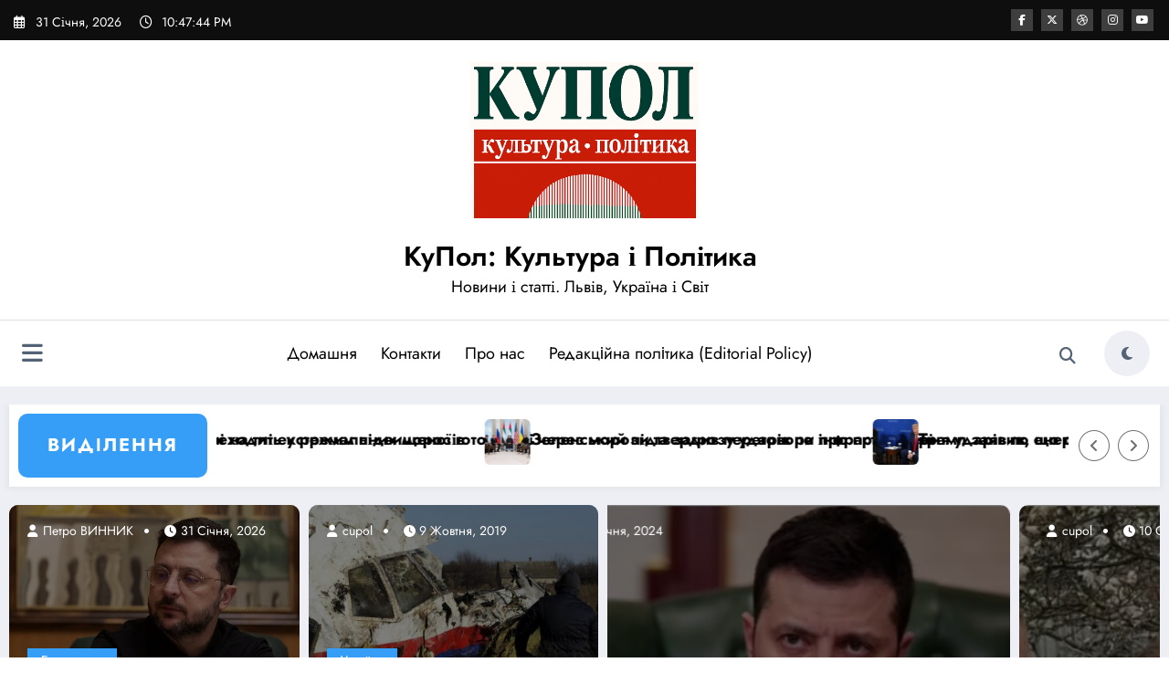

--- FILE ---
content_type: text/html; charset=UTF-8
request_url: https://cupol.lviv.ua/page/2?id=newssingle&type=98&backPID=1&tt_news=619
body_size: 23515
content:
<!doctype html>
<html lang="uk" prefix="og: https://ogp.me/ns#">
	<head itemscope itemtype="http://schema.org/WebSite">
		<meta charset="UTF-8">
		<meta http-equiv="X-UA-Compatible" content="IE=edge">
		<meta name="viewport" content="width=device-width,initial-scale=1,shrink-to-fit=no">
		
<!-- Оптимізація пошукових систем (SEO) з Rank Math - https://rankmath.com/ -->
<title>КуПол: Культура і Політика - Сторінка 2 з 74 - Новини і статті. Львів, Україна і Світ</title>
<meta name="description" content="Новини і статті. Львів, Україна і Світ"/>
<meta name="robots" content="follow, index"/>
<link rel="canonical" href="https://cupol.lviv.ua/page/2" />
<link rel="prev" href="https://cupol.lviv.ua" />
<link rel="next" href="https://cupol.lviv.ua/page/3" />
<meta property="og:locale" content="uk_UA" />
<meta property="og:type" content="website" />
<meta property="og:title" content="КуПол: Культура і Політика - Сторінка 2 з 74 - Новини і статті. Львів, Україна і Світ" />
<meta property="og:description" content="Новини і статті. Львів, Україна і Світ" />
<meta property="og:url" content="https://cupol.lviv.ua/page/2" />
<meta property="og:site_name" content="КуПол: Культура і Політика" />
<meta name="twitter:card" content="summary_large_image" />
<meta name="twitter:title" content="КуПол: Культура і Політика - Сторінка 2 з 74 - Новини і статті. Львів, Україна і Світ" />
<meta name="twitter:description" content="Новини і статті. Львів, Україна і Світ" />
<script type="application/ld+json" class="rank-math-schema">{"@context":"https://schema.org","@graph":[{"@type":"NewsMediaOrganization","@id":"https://cupol.lviv.ua/#organization","name":"\u041a\u0443\u041f\u043e\u043b: \u041a\u0443\u043b\u044c\u0442\u0443\u0440\u0430 \u0456 \u041f\u043e\u043b\u0456\u0442\u0438\u043a\u0430","url":"https://cupol.lviv.ua","logo":{"@type":"ImageObject","@id":"https://cupol.lviv.ua/#logo","url":"https://cupol.lviv.ua/wp-content/uploads/2025/04/cropped-cupol_logo-1.png","contentUrl":"https://cupol.lviv.ua/wp-content/uploads/2025/04/cropped-cupol_logo-1.png","caption":"\u041a\u0443\u041f\u043e\u043b: \u041a\u0443\u043b\u044c\u0442\u0443\u0440\u0430 \u0456 \u041f\u043e\u043b\u0456\u0442\u0438\u043a\u0430","inLanguage":"uk","width":"930","height":"635"}},{"@type":"WebSite","@id":"https://cupol.lviv.ua/#website","url":"https://cupol.lviv.ua","name":"\u041a\u0443\u041f\u043e\u043b: \u041a\u0443\u043b\u044c\u0442\u0443\u0440\u0430 \u0456 \u041f\u043e\u043b\u0456\u0442\u0438\u043a\u0430","alternateName":"\u0421\u0430\u0439\u0442 \u043d\u043e\u0432\u0438\u043d \u0456 \u0430\u043d\u0430\u043b\u0456\u0442\u0438\u043a\u0438: \u041b\u044c\u0432\u0456\u0432, \u0423\u043a\u0440\u0430\u0457\u043d\u0430 \u0456 \u0441\u0432\u0456\u0442","publisher":{"@id":"https://cupol.lviv.ua/#organization"},"inLanguage":"uk"},{"@type":"CollectionPage","@id":"https://cupol.lviv.ua/page/2#webpage","url":"https://cupol.lviv.ua/page/2","name":"\u041a\u0443\u041f\u043e\u043b: \u041a\u0443\u043b\u044c\u0442\u0443\u0440\u0430 \u0456 \u041f\u043e\u043b\u0456\u0442\u0438\u043a\u0430 - \u0421\u0442\u043e\u0440\u0456\u043d\u043a\u0430 2 \u0437 74 - \u041d\u043e\u0432\u0438\u043d\u0438 \u0456 \u0441\u0442\u0430\u0442\u0442\u0456. \u041b\u044c\u0432\u0456\u0432, \u0423\u043a\u0440\u0430\u0457\u043d\u0430 \u0456 \u0421\u0432\u0456\u0442","about":{"@id":"https://cupol.lviv.ua/#organization"},"isPartOf":{"@id":"https://cupol.lviv.ua/#website"},"inLanguage":"uk"}]}</script>
<meta name="google-site-verification" content="qFln5RRo_WziwvLEM1O-JqTKefg9UH34eQukT79KPsQ" />
<!-- /Плагін Rank Math WordPress SEO -->

<link rel="alternate" type="application/rss+xml" title="КуПол: Культура і Політика &raquo; стрічка" href="https://cupol.lviv.ua/feed" />
<link rel="alternate" type="application/rss+xml" title="КуПол: Культура і Політика &raquo; Канал коментарів" href="https://cupol.lviv.ua/comments/feed" />
<style id='wp-img-auto-sizes-contain-inline-css' type='text/css'>
img:is([sizes=auto i],[sizes^="auto," i]){contain-intrinsic-size:3000px 1500px}
/*# sourceURL=wp-img-auto-sizes-contain-inline-css */
</style>
<link rel='stylesheet' id='newscrunch-theme-fonts-css' href='https://cupol.lviv.ua/wp-content/fonts/684f2e6c3f9b111941ebf7c7b9e4bd6f.css?ver=20201110' type='text/css' media='all' />
<style id='wp-emoji-styles-inline-css' type='text/css'>

	img.wp-smiley, img.emoji {
		display: inline !important;
		border: none !important;
		box-shadow: none !important;
		height: 1em !important;
		width: 1em !important;
		margin: 0 0.07em !important;
		vertical-align: -0.1em !important;
		background: none !important;
		padding: 0 !important;
	}
/*# sourceURL=wp-emoji-styles-inline-css */
</style>
<style id='wp-block-library-inline-css' type='text/css'>
:root{--wp-block-synced-color:#7a00df;--wp-block-synced-color--rgb:122,0,223;--wp-bound-block-color:var(--wp-block-synced-color);--wp-editor-canvas-background:#ddd;--wp-admin-theme-color:#007cba;--wp-admin-theme-color--rgb:0,124,186;--wp-admin-theme-color-darker-10:#006ba1;--wp-admin-theme-color-darker-10--rgb:0,107,160.5;--wp-admin-theme-color-darker-20:#005a87;--wp-admin-theme-color-darker-20--rgb:0,90,135;--wp-admin-border-width-focus:2px}@media (min-resolution:192dpi){:root{--wp-admin-border-width-focus:1.5px}}.wp-element-button{cursor:pointer}:root .has-very-light-gray-background-color{background-color:#eee}:root .has-very-dark-gray-background-color{background-color:#313131}:root .has-very-light-gray-color{color:#eee}:root .has-very-dark-gray-color{color:#313131}:root .has-vivid-green-cyan-to-vivid-cyan-blue-gradient-background{background:linear-gradient(135deg,#00d084,#0693e3)}:root .has-purple-crush-gradient-background{background:linear-gradient(135deg,#34e2e4,#4721fb 50%,#ab1dfe)}:root .has-hazy-dawn-gradient-background{background:linear-gradient(135deg,#faaca8,#dad0ec)}:root .has-subdued-olive-gradient-background{background:linear-gradient(135deg,#fafae1,#67a671)}:root .has-atomic-cream-gradient-background{background:linear-gradient(135deg,#fdd79a,#004a59)}:root .has-nightshade-gradient-background{background:linear-gradient(135deg,#330968,#31cdcf)}:root .has-midnight-gradient-background{background:linear-gradient(135deg,#020381,#2874fc)}:root{--wp--preset--font-size--normal:16px;--wp--preset--font-size--huge:42px}.has-regular-font-size{font-size:1em}.has-larger-font-size{font-size:2.625em}.has-normal-font-size{font-size:var(--wp--preset--font-size--normal)}.has-huge-font-size{font-size:var(--wp--preset--font-size--huge)}.has-text-align-center{text-align:center}.has-text-align-left{text-align:left}.has-text-align-right{text-align:right}.has-fit-text{white-space:nowrap!important}#end-resizable-editor-section{display:none}.aligncenter{clear:both}.items-justified-left{justify-content:flex-start}.items-justified-center{justify-content:center}.items-justified-right{justify-content:flex-end}.items-justified-space-between{justify-content:space-between}.screen-reader-text{border:0;clip-path:inset(50%);height:1px;margin:-1px;overflow:hidden;padding:0;position:absolute;width:1px;word-wrap:normal!important}.screen-reader-text:focus{background-color:#ddd;clip-path:none;color:#444;display:block;font-size:1em;height:auto;left:5px;line-height:normal;padding:15px 23px 14px;text-decoration:none;top:5px;width:auto;z-index:100000}html :where(.has-border-color){border-style:solid}html :where([style*=border-top-color]){border-top-style:solid}html :where([style*=border-right-color]){border-right-style:solid}html :where([style*=border-bottom-color]){border-bottom-style:solid}html :where([style*=border-left-color]){border-left-style:solid}html :where([style*=border-width]){border-style:solid}html :where([style*=border-top-width]){border-top-style:solid}html :where([style*=border-right-width]){border-right-style:solid}html :where([style*=border-bottom-width]){border-bottom-style:solid}html :where([style*=border-left-width]){border-left-style:solid}html :where(img[class*=wp-image-]){height:auto;max-width:100%}:where(figure){margin:0 0 1em}html :where(.is-position-sticky){--wp-admin--admin-bar--position-offset:var(--wp-admin--admin-bar--height,0px)}@media screen and (max-width:600px){html :where(.is-position-sticky){--wp-admin--admin-bar--position-offset:0px}}

/*# sourceURL=wp-block-library-inline-css */
</style><style id='global-styles-inline-css' type='text/css'>
:root{--wp--preset--aspect-ratio--square: 1;--wp--preset--aspect-ratio--4-3: 4/3;--wp--preset--aspect-ratio--3-4: 3/4;--wp--preset--aspect-ratio--3-2: 3/2;--wp--preset--aspect-ratio--2-3: 2/3;--wp--preset--aspect-ratio--16-9: 16/9;--wp--preset--aspect-ratio--9-16: 9/16;--wp--preset--color--black: #000000;--wp--preset--color--cyan-bluish-gray: #abb8c3;--wp--preset--color--white: #ffffff;--wp--preset--color--pale-pink: #f78da7;--wp--preset--color--vivid-red: #cf2e2e;--wp--preset--color--luminous-vivid-orange: #ff6900;--wp--preset--color--luminous-vivid-amber: #fcb900;--wp--preset--color--light-green-cyan: #7bdcb5;--wp--preset--color--vivid-green-cyan: #00d084;--wp--preset--color--pale-cyan-blue: #8ed1fc;--wp--preset--color--vivid-cyan-blue: #0693e3;--wp--preset--color--vivid-purple: #9b51e0;--wp--preset--gradient--vivid-cyan-blue-to-vivid-purple: linear-gradient(135deg,rgb(6,147,227) 0%,rgb(155,81,224) 100%);--wp--preset--gradient--light-green-cyan-to-vivid-green-cyan: linear-gradient(135deg,rgb(122,220,180) 0%,rgb(0,208,130) 100%);--wp--preset--gradient--luminous-vivid-amber-to-luminous-vivid-orange: linear-gradient(135deg,rgb(252,185,0) 0%,rgb(255,105,0) 100%);--wp--preset--gradient--luminous-vivid-orange-to-vivid-red: linear-gradient(135deg,rgb(255,105,0) 0%,rgb(207,46,46) 100%);--wp--preset--gradient--very-light-gray-to-cyan-bluish-gray: linear-gradient(135deg,rgb(238,238,238) 0%,rgb(169,184,195) 100%);--wp--preset--gradient--cool-to-warm-spectrum: linear-gradient(135deg,rgb(74,234,220) 0%,rgb(151,120,209) 20%,rgb(207,42,186) 40%,rgb(238,44,130) 60%,rgb(251,105,98) 80%,rgb(254,248,76) 100%);--wp--preset--gradient--blush-light-purple: linear-gradient(135deg,rgb(255,206,236) 0%,rgb(152,150,240) 100%);--wp--preset--gradient--blush-bordeaux: linear-gradient(135deg,rgb(254,205,165) 0%,rgb(254,45,45) 50%,rgb(107,0,62) 100%);--wp--preset--gradient--luminous-dusk: linear-gradient(135deg,rgb(255,203,112) 0%,rgb(199,81,192) 50%,rgb(65,88,208) 100%);--wp--preset--gradient--pale-ocean: linear-gradient(135deg,rgb(255,245,203) 0%,rgb(182,227,212) 50%,rgb(51,167,181) 100%);--wp--preset--gradient--electric-grass: linear-gradient(135deg,rgb(202,248,128) 0%,rgb(113,206,126) 100%);--wp--preset--gradient--midnight: linear-gradient(135deg,rgb(2,3,129) 0%,rgb(40,116,252) 100%);--wp--preset--font-size--small: 13px;--wp--preset--font-size--medium: 20px;--wp--preset--font-size--large: 36px;--wp--preset--font-size--x-large: 42px;--wp--preset--spacing--20: 0.44rem;--wp--preset--spacing--30: 0.67rem;--wp--preset--spacing--40: 1rem;--wp--preset--spacing--50: 1.5rem;--wp--preset--spacing--60: 2.25rem;--wp--preset--spacing--70: 3.38rem;--wp--preset--spacing--80: 5.06rem;--wp--preset--shadow--natural: 6px 6px 9px rgba(0, 0, 0, 0.2);--wp--preset--shadow--deep: 12px 12px 50px rgba(0, 0, 0, 0.4);--wp--preset--shadow--sharp: 6px 6px 0px rgba(0, 0, 0, 0.2);--wp--preset--shadow--outlined: 6px 6px 0px -3px rgb(255, 255, 255), 6px 6px rgb(0, 0, 0);--wp--preset--shadow--crisp: 6px 6px 0px rgb(0, 0, 0);}:where(.is-layout-flex){gap: 0.5em;}:where(.is-layout-grid){gap: 0.5em;}body .is-layout-flex{display: flex;}.is-layout-flex{flex-wrap: wrap;align-items: center;}.is-layout-flex > :is(*, div){margin: 0;}body .is-layout-grid{display: grid;}.is-layout-grid > :is(*, div){margin: 0;}:where(.wp-block-columns.is-layout-flex){gap: 2em;}:where(.wp-block-columns.is-layout-grid){gap: 2em;}:where(.wp-block-post-template.is-layout-flex){gap: 1.25em;}:where(.wp-block-post-template.is-layout-grid){gap: 1.25em;}.has-black-color{color: var(--wp--preset--color--black) !important;}.has-cyan-bluish-gray-color{color: var(--wp--preset--color--cyan-bluish-gray) !important;}.has-white-color{color: var(--wp--preset--color--white) !important;}.has-pale-pink-color{color: var(--wp--preset--color--pale-pink) !important;}.has-vivid-red-color{color: var(--wp--preset--color--vivid-red) !important;}.has-luminous-vivid-orange-color{color: var(--wp--preset--color--luminous-vivid-orange) !important;}.has-luminous-vivid-amber-color{color: var(--wp--preset--color--luminous-vivid-amber) !important;}.has-light-green-cyan-color{color: var(--wp--preset--color--light-green-cyan) !important;}.has-vivid-green-cyan-color{color: var(--wp--preset--color--vivid-green-cyan) !important;}.has-pale-cyan-blue-color{color: var(--wp--preset--color--pale-cyan-blue) !important;}.has-vivid-cyan-blue-color{color: var(--wp--preset--color--vivid-cyan-blue) !important;}.has-vivid-purple-color{color: var(--wp--preset--color--vivid-purple) !important;}.has-black-background-color{background-color: var(--wp--preset--color--black) !important;}.has-cyan-bluish-gray-background-color{background-color: var(--wp--preset--color--cyan-bluish-gray) !important;}.has-white-background-color{background-color: var(--wp--preset--color--white) !important;}.has-pale-pink-background-color{background-color: var(--wp--preset--color--pale-pink) !important;}.has-vivid-red-background-color{background-color: var(--wp--preset--color--vivid-red) !important;}.has-luminous-vivid-orange-background-color{background-color: var(--wp--preset--color--luminous-vivid-orange) !important;}.has-luminous-vivid-amber-background-color{background-color: var(--wp--preset--color--luminous-vivid-amber) !important;}.has-light-green-cyan-background-color{background-color: var(--wp--preset--color--light-green-cyan) !important;}.has-vivid-green-cyan-background-color{background-color: var(--wp--preset--color--vivid-green-cyan) !important;}.has-pale-cyan-blue-background-color{background-color: var(--wp--preset--color--pale-cyan-blue) !important;}.has-vivid-cyan-blue-background-color{background-color: var(--wp--preset--color--vivid-cyan-blue) !important;}.has-vivid-purple-background-color{background-color: var(--wp--preset--color--vivid-purple) !important;}.has-black-border-color{border-color: var(--wp--preset--color--black) !important;}.has-cyan-bluish-gray-border-color{border-color: var(--wp--preset--color--cyan-bluish-gray) !important;}.has-white-border-color{border-color: var(--wp--preset--color--white) !important;}.has-pale-pink-border-color{border-color: var(--wp--preset--color--pale-pink) !important;}.has-vivid-red-border-color{border-color: var(--wp--preset--color--vivid-red) !important;}.has-luminous-vivid-orange-border-color{border-color: var(--wp--preset--color--luminous-vivid-orange) !important;}.has-luminous-vivid-amber-border-color{border-color: var(--wp--preset--color--luminous-vivid-amber) !important;}.has-light-green-cyan-border-color{border-color: var(--wp--preset--color--light-green-cyan) !important;}.has-vivid-green-cyan-border-color{border-color: var(--wp--preset--color--vivid-green-cyan) !important;}.has-pale-cyan-blue-border-color{border-color: var(--wp--preset--color--pale-cyan-blue) !important;}.has-vivid-cyan-blue-border-color{border-color: var(--wp--preset--color--vivid-cyan-blue) !important;}.has-vivid-purple-border-color{border-color: var(--wp--preset--color--vivid-purple) !important;}.has-vivid-cyan-blue-to-vivid-purple-gradient-background{background: var(--wp--preset--gradient--vivid-cyan-blue-to-vivid-purple) !important;}.has-light-green-cyan-to-vivid-green-cyan-gradient-background{background: var(--wp--preset--gradient--light-green-cyan-to-vivid-green-cyan) !important;}.has-luminous-vivid-amber-to-luminous-vivid-orange-gradient-background{background: var(--wp--preset--gradient--luminous-vivid-amber-to-luminous-vivid-orange) !important;}.has-luminous-vivid-orange-to-vivid-red-gradient-background{background: var(--wp--preset--gradient--luminous-vivid-orange-to-vivid-red) !important;}.has-very-light-gray-to-cyan-bluish-gray-gradient-background{background: var(--wp--preset--gradient--very-light-gray-to-cyan-bluish-gray) !important;}.has-cool-to-warm-spectrum-gradient-background{background: var(--wp--preset--gradient--cool-to-warm-spectrum) !important;}.has-blush-light-purple-gradient-background{background: var(--wp--preset--gradient--blush-light-purple) !important;}.has-blush-bordeaux-gradient-background{background: var(--wp--preset--gradient--blush-bordeaux) !important;}.has-luminous-dusk-gradient-background{background: var(--wp--preset--gradient--luminous-dusk) !important;}.has-pale-ocean-gradient-background{background: var(--wp--preset--gradient--pale-ocean) !important;}.has-electric-grass-gradient-background{background: var(--wp--preset--gradient--electric-grass) !important;}.has-midnight-gradient-background{background: var(--wp--preset--gradient--midnight) !important;}.has-small-font-size{font-size: var(--wp--preset--font-size--small) !important;}.has-medium-font-size{font-size: var(--wp--preset--font-size--medium) !important;}.has-large-font-size{font-size: var(--wp--preset--font-size--large) !important;}.has-x-large-font-size{font-size: var(--wp--preset--font-size--x-large) !important;}
/*# sourceURL=global-styles-inline-css */
</style>

<style id='classic-theme-styles-inline-css' type='text/css'>
/*! This file is auto-generated */
.wp-block-button__link{color:#fff;background-color:#32373c;border-radius:9999px;box-shadow:none;text-decoration:none;padding:calc(.667em + 2px) calc(1.333em + 2px);font-size:1.125em}.wp-block-file__button{background:#32373c;color:#fff;text-decoration:none}
/*# sourceURL=/wp-includes/css/classic-themes.min.css */
</style>
<link rel='stylesheet' id='contact-form-7-css' href='https://cupol.lviv.ua/wp-content/plugins/contact-form-7/includes/css/styles.css?ver=6.1.4' type='text/css' media='all' />
<link rel='stylesheet' id='newsblogger-dark-style-css' href='https://cupol.lviv.ua/wp-content/themes/newsblogger/assets/css/dark.css?ver=6.9' type='text/css' media='all' />
<link rel='stylesheet' id='newsblogger-default-style-css' href='https://cupol.lviv.ua/wp-content/themes/newsblogger/assets/css/default.css?ver=6.9' type='text/css' media='all' />
<link rel='stylesheet' id='newsblogger-parent-style-css' href='https://cupol.lviv.ua/wp-content/themes/newscrunch/style.css?ver=6.9' type='text/css' media='all' />
<link rel='stylesheet' id='animate-css' href='https://cupol.lviv.ua/wp-content/themes/newscrunch/assets/css/animate.min.css?ver=6.9' type='text/css' media='all' />
<link rel='stylesheet' id='newscrunch-menu-css-css' href='https://cupol.lviv.ua/wp-content/themes/newscrunch/assets/css/theme-menu.css?ver=6.9' type='text/css' media='all' />
<link rel='stylesheet' id='owl-carousel-css' href='https://cupol.lviv.ua/wp-content/themes/newscrunch/assets/css/owl.carousel.min.css?ver=6.9' type='text/css' media='all' />
<link rel='stylesheet' id='newscrunch-style-css' href='https://cupol.lviv.ua/wp-content/themes/newsblogger/style.css?ver=6.9' type='text/css' media='all' />
<link rel='stylesheet' id='font-awesome-min-css' href='https://cupol.lviv.ua/wp-content/themes/newscrunch/assets/css/font-awesome/css/all.min.css?ver=6.9' type='text/css' media='all' />
<link rel='stylesheet' id='newscrunch-dark-css' href='https://cupol.lviv.ua/wp-content/themes/newscrunch/assets/css/dark.css?ver=6.9' type='text/css' media='all' />
<link rel='stylesheet' id='newscrunch-default-css' href='https://cupol.lviv.ua/wp-content/themes/newscrunch/assets/css/default.css?ver=6.9' type='text/css' media='all' />
<script type="text/javascript" src="https://cupol.lviv.ua/wp-includes/js/jquery/jquery.min.js?ver=3.7.1" id="jquery-core-js"></script>
<script type="text/javascript" src="https://cupol.lviv.ua/wp-includes/js/jquery/jquery-migrate.min.js?ver=3.4.1" id="jquery-migrate-js"></script>
<link rel="https://api.w.org/" href="https://cupol.lviv.ua/wp-json/" /><link rel="EditURI" type="application/rsd+xml" title="RSD" href="https://cupol.lviv.ua/xmlrpc.php?rsd" />
<meta name="generator" content="WordPress 6.9" />
<!-- MagenetMonetization V: 1.0.29.3--><!-- MagenetMonetization 1 --><!-- MagenetMonetization 1.1 -->		<style>
			.custom-logo, .dark-custom-logo{
				width: 250px; 
				height: auto;
			}
			@media only screen and (max-width: 992px){
			.custom-logo, .dark-custom-logo{
				width: 200px; 
				height: auto;
			}}
			@media only screen and (max-width: 500px){
			.custom-logo, .dark-custom-logo{
				width: 150px; 
				height: auto;
			}}
		</style>
				
					<style>
			@media (min-width:993px) and (max-width:1024px){
				  .spnc-related-posts.spnc-grid .spnc-related-post-wrapper .spnc-post{
				  flex: 0 1 calc(33.33% - 27px / 2);
				  max-width: calc(33.33% - 27px / 2);
				}
			}
			</style>
		 
            <style type="text/css">
            	/* Position secondary image on top */
				.products .product .secondary-image {position: absolute;top: 0;left: 0;width: 100%;height: 100%;opacity: 0;transition: opacity 0.3s ease-in-out;}
                        </style>
	            <style>
            [data-theme="spnc_light"] .header-sidebar .spnc-left .head-contact-info li.header-date .date {
                color: #;
            }
            [data-theme="spnc_light"] .header-sidebar .spnc-left .head-contact-info li.header-time .time {
                color: #;
            }

            /* css for dark */
            [data-theme="spnc_dark"] .header-sidebar .spnc-left .head-contact-info li.header-date .date {
                color: #;
            }
            [data-theme="spnc_dark"] .newsblogger :is(.header-sidebar.header-1 .spnc-left .head-contact-info li.header-date .date, .header-sidebar.header-2 .spnc-left .head-contact-info li.header-date .date) {
                color: #fff;
            }
            [data-theme="spnc_dark"] .header-sidebar .spnc-left .head-contact-info li.header-time .time {
                color: #;
            }
            [data-theme="spnc_dark"] .newsblogger :is(.header-sidebar.header-1 .spnc-left .head-contact-info li.header-time .time, .header-sidebar.header-2 .spnc-left .head-contact-info li.header-time .time) {
                color: #fff;
            }
        </style>
                        <style type="text/css">
                        body.newscrunch #page .spnc-cat-links a.newscrunch_category_1                            {
                                background: #369ef6;
                            }
                        body .spnc-category-page .spnc-blog-cat-wrapper .spnc-first-catpost .spnc-cat-links a.newscrunch_category_1, .spnc-cat-first-post .spnc-post .spnc-post-content .spnc-cat-links a.newscrunch_category_1                                {
                                    color: #369ef6;
                                }
                    </style>
                                    <style type="text/css">
                        body.newscrunch #page .spnc-cat-links a.newscrunch_category_20                            {
                                background: #369ef6;
                            }
                        body .spnc-category-page .spnc-blog-cat-wrapper .spnc-first-catpost .spnc-cat-links a.newscrunch_category_20, .spnc-cat-first-post .spnc-post .spnc-post-content .spnc-cat-links a.newscrunch_category_20                                {
                                    color: #369ef6;
                                }
                    </style>
                                    <style type="text/css">
                        body.newscrunch #page .spnc-cat-links a.newscrunch_category_11                            {
                                background: #369ef6;
                            }
                        body .spnc-category-page .spnc-blog-cat-wrapper .spnc-first-catpost .spnc-cat-links a.newscrunch_category_11, .spnc-cat-first-post .spnc-post .spnc-post-content .spnc-cat-links a.newscrunch_category_11                                {
                                    color: #369ef6;
                                }
                    </style>
                                    <style type="text/css">
                        body.newscrunch #page .spnc-cat-links a.newscrunch_category_36                            {
                                background: #369ef6;
                            }
                        body .spnc-category-page .spnc-blog-cat-wrapper .spnc-first-catpost .spnc-cat-links a.newscrunch_category_36, .spnc-cat-first-post .spnc-post .spnc-post-content .spnc-cat-links a.newscrunch_category_36                                {
                                    color: #369ef6;
                                }
                    </style>
                                    <style type="text/css">
                        body.newscrunch #page .spnc-cat-links a.newscrunch_category_47                            {
                                background: #369ef6;
                            }
                        body .spnc-category-page .spnc-blog-cat-wrapper .spnc-first-catpost .spnc-cat-links a.newscrunch_category_47, .spnc-cat-first-post .spnc-post .spnc-post-content .spnc-cat-links a.newscrunch_category_47                                {
                                    color: #369ef6;
                                }
                    </style>
                                    <style type="text/css">
                        body.newscrunch #page .spnc-cat-links a.newscrunch_category_48                            {
                                background: #369ef6;
                            }
                        body .spnc-category-page .spnc-blog-cat-wrapper .spnc-first-catpost .spnc-cat-links a.newscrunch_category_48, .spnc-cat-first-post .spnc-post .spnc-post-content .spnc-cat-links a.newscrunch_category_48                                {
                                    color: #369ef6;
                                }
                    </style>
                                    <style type="text/css">
                        body.newscrunch #page .spnc-cat-links a.newscrunch_category_46                            {
                                background: #369ef6;
                            }
                        body .spnc-category-page .spnc-blog-cat-wrapper .spnc-first-catpost .spnc-cat-links a.newscrunch_category_46, .spnc-cat-first-post .spnc-post .spnc-post-content .spnc-cat-links a.newscrunch_category_46                                {
                                    color: #369ef6;
                                }
                    </style>
                                    <style type="text/css">
                        body.newscrunch #page .spnc-cat-links a.newscrunch_category_39                            {
                                background: #369ef6;
                            }
                        body .spnc-category-page .spnc-blog-cat-wrapper .spnc-first-catpost .spnc-cat-links a.newscrunch_category_39, .spnc-cat-first-post .spnc-post .spnc-post-content .spnc-cat-links a.newscrunch_category_39                                {
                                    color: #369ef6;
                                }
                    </style>
                                    <style type="text/css">
                        body.newscrunch #page .spnc-cat-links a.newscrunch_category_21                            {
                                background: #369ef6;
                            }
                        body .spnc-category-page .spnc-blog-cat-wrapper .spnc-first-catpost .spnc-cat-links a.newscrunch_category_21, .spnc-cat-first-post .spnc-post .spnc-post-content .spnc-cat-links a.newscrunch_category_21                                {
                                    color: #369ef6;
                                }
                    </style>
                                    <style type="text/css">
                        body.newscrunch #page .spnc-cat-links a.newscrunch_category_26                            {
                                background: #369ef6;
                            }
                        body .spnc-category-page .spnc-blog-cat-wrapper .spnc-first-catpost .spnc-cat-links a.newscrunch_category_26, .spnc-cat-first-post .spnc-post .spnc-post-content .spnc-cat-links a.newscrunch_category_26                                {
                                    color: #369ef6;
                                }
                    </style>
                                    <style type="text/css">
                        body.newscrunch #page .spnc-cat-links a.newscrunch_category_16                            {
                                background: #369ef6;
                            }
                        body .spnc-category-page .spnc-blog-cat-wrapper .spnc-first-catpost .spnc-cat-links a.newscrunch_category_16, .spnc-cat-first-post .spnc-post .spnc-post-content .spnc-cat-links a.newscrunch_category_16                                {
                                    color: #369ef6;
                                }
                    </style>
                                    <style type="text/css">
                        body.newscrunch #page .spnc-cat-links a.newscrunch_category_45                            {
                                background: #369ef6;
                            }
                        body .spnc-category-page .spnc-blog-cat-wrapper .spnc-first-catpost .spnc-cat-links a.newscrunch_category_45, .spnc-cat-first-post .spnc-post .spnc-post-content .spnc-cat-links a.newscrunch_category_45                                {
                                    color: #369ef6;
                                }
                    </style>
                                    <style type="text/css">
                        body.newscrunch #page .spnc-cat-links a.newscrunch_category_38                            {
                                background: #369ef6;
                            }
                        body .spnc-category-page .spnc-blog-cat-wrapper .spnc-first-catpost .spnc-cat-links a.newscrunch_category_38, .spnc-cat-first-post .spnc-post .spnc-post-content .spnc-cat-links a.newscrunch_category_38                                {
                                    color: #369ef6;
                                }
                    </style>
                                    <style type="text/css">
                        body.newscrunch #page .spnc-cat-links a.newscrunch_category_28                            {
                                background: #369ef6;
                            }
                        body .spnc-category-page .spnc-blog-cat-wrapper .spnc-first-catpost .spnc-cat-links a.newscrunch_category_28, .spnc-cat-first-post .spnc-post .spnc-post-content .spnc-cat-links a.newscrunch_category_28                                {
                                    color: #369ef6;
                                }
                    </style>
                                    <style type="text/css">
                        body.newscrunch #page .spnc-cat-links a.newscrunch_category_14                            {
                                background: #369ef6;
                            }
                        body .spnc-category-page .spnc-blog-cat-wrapper .spnc-first-catpost .spnc-cat-links a.newscrunch_category_14, .spnc-cat-first-post .spnc-post .spnc-post-content .spnc-cat-links a.newscrunch_category_14                                {
                                    color: #369ef6;
                                }
                    </style>
                                    <style type="text/css">
                        body.newscrunch #page .spnc-cat-links a.newscrunch_category_49                            {
                                background: #369ef6;
                            }
                        body .spnc-category-page .spnc-blog-cat-wrapper .spnc-first-catpost .spnc-cat-links a.newscrunch_category_49, .spnc-cat-first-post .spnc-post .spnc-post-content .spnc-cat-links a.newscrunch_category_49                                {
                                    color: #369ef6;
                                }
                    </style>
                                    <style type="text/css">
                        body.newscrunch #page .spnc-cat-links a.newscrunch_category_37                            {
                                background: #369ef6;
                            }
                        body .spnc-category-page .spnc-blog-cat-wrapper .spnc-first-catpost .spnc-cat-links a.newscrunch_category_37, .spnc-cat-first-post .spnc-post .spnc-post-content .spnc-cat-links a.newscrunch_category_37                                {
                                    color: #369ef6;
                                }
                    </style>
                                    <style type="text/css">
                        body.newscrunch #page .spnc-cat-links a.newscrunch_category_44                            {
                                background: #369ef6;
                            }
                        body .spnc-category-page .spnc-blog-cat-wrapper .spnc-first-catpost .spnc-cat-links a.newscrunch_category_44, .spnc-cat-first-post .spnc-post .spnc-post-content .spnc-cat-links a.newscrunch_category_44                                {
                                    color: #369ef6;
                                }
                    </style>
                                    <style type="text/css">
                        body.newscrunch #page .spnc-cat-links a.newscrunch_category_27                            {
                                background: #369ef6;
                            }
                        body .spnc-category-page .spnc-blog-cat-wrapper .spnc-first-catpost .spnc-cat-links a.newscrunch_category_27, .spnc-cat-first-post .spnc-post .spnc-post-content .spnc-cat-links a.newscrunch_category_27                                {
                                    color: #369ef6;
                                }
                    </style>
                                    <style type="text/css">
                        body.newscrunch #page .spnc-cat-links a.newscrunch_category_12                            {
                                background: #369ef6;
                            }
                        body .spnc-category-page .spnc-blog-cat-wrapper .spnc-first-catpost .spnc-cat-links a.newscrunch_category_12, .spnc-cat-first-post .spnc-post .spnc-post-content .spnc-cat-links a.newscrunch_category_12                                {
                                    color: #369ef6;
                                }
                    </style>
                                    <style type="text/css">
                        body.newscrunch #page .spnc-cat-links a.newscrunch_category_42                            {
                                background: #369ef6;
                            }
                        body .spnc-category-page .spnc-blog-cat-wrapper .spnc-first-catpost .spnc-cat-links a.newscrunch_category_42, .spnc-cat-first-post .spnc-post .spnc-post-content .spnc-cat-links a.newscrunch_category_42                                {
                                    color: #369ef6;
                                }
                    </style>
                                    <style type="text/css">
                        body.newscrunch #page .spnc-cat-links a.newscrunch_category_22                            {
                                background: #369ef6;
                            }
                        body .spnc-category-page .spnc-blog-cat-wrapper .spnc-first-catpost .spnc-cat-links a.newscrunch_category_22, .spnc-cat-first-post .spnc-post .spnc-post-content .spnc-cat-links a.newscrunch_category_22                                {
                                    color: #369ef6;
                                }
                    </style>
                                    <style type="text/css">
                        body.newscrunch #page .spnc-cat-links a.newscrunch_category_25                            {
                                background: #369ef6;
                            }
                        body .spnc-category-page .spnc-blog-cat-wrapper .spnc-first-catpost .spnc-cat-links a.newscrunch_category_25, .spnc-cat-first-post .spnc-post .spnc-post-content .spnc-cat-links a.newscrunch_category_25                                {
                                    color: #369ef6;
                                }
                    </style>
                                    <style type="text/css">
                        body.newscrunch #page .spnc-cat-links a.newscrunch_category_13                            {
                                background: #369ef6;
                            }
                        body .spnc-category-page .spnc-blog-cat-wrapper .spnc-first-catpost .spnc-cat-links a.newscrunch_category_13, .spnc-cat-first-post .spnc-post .spnc-post-content .spnc-cat-links a.newscrunch_category_13                                {
                                    color: #369ef6;
                                }
                    </style>
                                    <style type="text/css">
                        body.newscrunch #page .spnc-cat-links a.newscrunch_category_15                            {
                                background: #369ef6;
                            }
                        body .spnc-category-page .spnc-blog-cat-wrapper .spnc-first-catpost .spnc-cat-links a.newscrunch_category_15, .spnc-cat-first-post .spnc-post .spnc-post-content .spnc-cat-links a.newscrunch_category_15                                {
                                    color: #369ef6;
                                }
                    </style>
                                    <style type="text/css">
                        body.newscrunch #page .spnc-cat-links a.newscrunch_category_17                            {
                                background: #369ef6;
                            }
                        body .spnc-category-page .spnc-blog-cat-wrapper .spnc-first-catpost .spnc-cat-links a.newscrunch_category_17, .spnc-cat-first-post .spnc-post .spnc-post-content .spnc-cat-links a.newscrunch_category_17                                {
                                    color: #369ef6;
                                }
                    </style>
                                    <style type="text/css">
                        body.newscrunch #page .spnc-cat-links a.newscrunch_category_41                            {
                                background: #369ef6;
                            }
                        body .spnc-category-page .spnc-blog-cat-wrapper .spnc-first-catpost .spnc-cat-links a.newscrunch_category_41, .spnc-cat-first-post .spnc-post .spnc-post-content .spnc-cat-links a.newscrunch_category_41                                {
                                    color: #369ef6;
                                }
                    </style>
                                    <style type="text/css">
                        body.newscrunch #page .spnc-cat-links a.newscrunch_category_5                            {
                                background: #369ef6;
                            }
                        body .spnc-category-page .spnc-blog-cat-wrapper .spnc-first-catpost .spnc-cat-links a.newscrunch_category_5, .spnc-cat-first-post .spnc-post .spnc-post-content .spnc-cat-links a.newscrunch_category_5                                {
                                    color: #369ef6;
                                }
                    </style>
                                    <style type="text/css">
                        body.newscrunch #page .spnc-cat-links a.newscrunch_category_24                            {
                                background: #369ef6;
                            }
                        body .spnc-category-page .spnc-blog-cat-wrapper .spnc-first-catpost .spnc-cat-links a.newscrunch_category_24, .spnc-cat-first-post .spnc-post .spnc-post-content .spnc-cat-links a.newscrunch_category_24                                {
                                    color: #369ef6;
                                }
                    </style>
                                    <style type="text/css">
                        body.newscrunch #page .spnc-cat-links a.newscrunch_category_18                            {
                                background: #369ef6;
                            }
                        body .spnc-category-page .spnc-blog-cat-wrapper .spnc-first-catpost .spnc-cat-links a.newscrunch_category_18, .spnc-cat-first-post .spnc-post .spnc-post-content .spnc-cat-links a.newscrunch_category_18                                {
                                    color: #369ef6;
                                }
                    </style>
                                    <style type="text/css">
                        body.newscrunch #page .spnc-cat-links a.newscrunch_category_30                            {
                                background: #369ef6;
                            }
                        body .spnc-category-page .spnc-blog-cat-wrapper .spnc-first-catpost .spnc-cat-links a.newscrunch_category_30, .spnc-cat-first-post .spnc-post .spnc-post-content .spnc-cat-links a.newscrunch_category_30                                {
                                    color: #369ef6;
                                }
                    </style>
                                    <style type="text/css">
                        body.newscrunch #page .spnc-cat-links a.newscrunch_category_7                            {
                                background: #369ef6;
                            }
                        body .spnc-category-page .spnc-blog-cat-wrapper .spnc-first-catpost .spnc-cat-links a.newscrunch_category_7, .spnc-cat-first-post .spnc-post .spnc-post-content .spnc-cat-links a.newscrunch_category_7                                {
                                    color: #369ef6;
                                }
                    </style>
                                    <style type="text/css">
                        body.newscrunch #page .spnc-cat-links a.newscrunch_category_10                            {
                                background: #369ef6;
                            }
                        body .spnc-category-page .spnc-blog-cat-wrapper .spnc-first-catpost .spnc-cat-links a.newscrunch_category_10, .spnc-cat-first-post .spnc-post .spnc-post-content .spnc-cat-links a.newscrunch_category_10                                {
                                    color: #369ef6;
                                }
                    </style>
                                    <style type="text/css">
                        body.newscrunch #page .spnc-cat-links a.newscrunch_category_32                            {
                                background: #369ef6;
                            }
                        body .spnc-category-page .spnc-blog-cat-wrapper .spnc-first-catpost .spnc-cat-links a.newscrunch_category_32, .spnc-cat-first-post .spnc-post .spnc-post-content .spnc-cat-links a.newscrunch_category_32                                {
                                    color: #369ef6;
                                }
                    </style>
                                    <style type="text/css">
                        body.newscrunch #page .spnc-cat-links a.newscrunch_category_40                            {
                                background: #369ef6;
                            }
                        body .spnc-category-page .spnc-blog-cat-wrapper .spnc-first-catpost .spnc-cat-links a.newscrunch_category_40, .spnc-cat-first-post .spnc-post .spnc-post-content .spnc-cat-links a.newscrunch_category_40                                {
                                    color: #369ef6;
                                }
                    </style>
                                    <style type="text/css">
                        body.newscrunch #page .spnc-cat-links a.newscrunch_category_33                            {
                                background: #369ef6;
                            }
                        body .spnc-category-page .spnc-blog-cat-wrapper .spnc-first-catpost .spnc-cat-links a.newscrunch_category_33, .spnc-cat-first-post .spnc-post .spnc-post-content .spnc-cat-links a.newscrunch_category_33                                {
                                    color: #369ef6;
                                }
                    </style>
                                    <style type="text/css">
                        body.newscrunch #page .spnc-cat-links a.newscrunch_category_23                            {
                                background: #369ef6;
                            }
                        body .spnc-category-page .spnc-blog-cat-wrapper .spnc-first-catpost .spnc-cat-links a.newscrunch_category_23, .spnc-cat-first-post .spnc-post .spnc-post-content .spnc-cat-links a.newscrunch_category_23                                {
                                    color: #369ef6;
                                }
                    </style>
                                    <style type="text/css">
                        body.newscrunch #page .spnc-cat-links a.newscrunch_category_34                            {
                                background: #369ef6;
                            }
                        body .spnc-category-page .spnc-blog-cat-wrapper .spnc-first-catpost .spnc-cat-links a.newscrunch_category_34, .spnc-cat-first-post .spnc-post .spnc-post-content .spnc-cat-links a.newscrunch_category_34                                {
                                    color: #369ef6;
                                }
                    </style>
                                    <style type="text/css">
                        body.newscrunch #page .spnc-cat-links a.newscrunch_category_29                            {
                                background: #369ef6;
                            }
                        body .spnc-category-page .spnc-blog-cat-wrapper .spnc-first-catpost .spnc-cat-links a.newscrunch_category_29, .spnc-cat-first-post .spnc-post .spnc-post-content .spnc-cat-links a.newscrunch_category_29                                {
                                    color: #369ef6;
                                }
                    </style>
                                    <style type="text/css">
                        body.newscrunch #page .spnc-cat-links a.newscrunch_category_6                            {
                                background: #369ef6;
                            }
                        body .spnc-category-page .spnc-blog-cat-wrapper .spnc-first-catpost .spnc-cat-links a.newscrunch_category_6, .spnc-cat-first-post .spnc-post .spnc-post-content .spnc-cat-links a.newscrunch_category_6                                {
                                    color: #369ef6;
                                }
                    </style>
                                    <style type="text/css">
                        body.newscrunch #page .spnc-cat-links a.newscrunch_category_3                            {
                                background: #369ef6;
                            }
                        body .spnc-category-page .spnc-blog-cat-wrapper .spnc-first-catpost .spnc-cat-links a.newscrunch_category_3, .spnc-cat-first-post .spnc-post .spnc-post-content .spnc-cat-links a.newscrunch_category_3                                {
                                    color: #369ef6;
                                }
                    </style>
                                    <style type="text/css">
                        body.newscrunch #page .spnc-cat-links a.newscrunch_category_43                            {
                                background: #369ef6;
                            }
                        body .spnc-category-page .spnc-blog-cat-wrapper .spnc-first-catpost .spnc-cat-links a.newscrunch_category_43, .spnc-cat-first-post .spnc-post .spnc-post-content .spnc-cat-links a.newscrunch_category_43                                {
                                    color: #369ef6;
                                }
                    </style>
                                    <style type="text/css">
                        body.newscrunch #page .spnc-cat-links a.newscrunch_category_9                            {
                                background: #369ef6;
                            }
                        body .spnc-category-page .spnc-blog-cat-wrapper .spnc-first-catpost .spnc-cat-links a.newscrunch_category_9, .spnc-cat-first-post .spnc-post .spnc-post-content .spnc-cat-links a.newscrunch_category_9                                {
                                    color: #369ef6;
                                }
                    </style>
                                    <style type="text/css">
                        body.newscrunch #page .spnc-cat-links a.newscrunch_category_19                            {
                                background: #369ef6;
                            }
                        body .spnc-category-page .spnc-blog-cat-wrapper .spnc-first-catpost .spnc-cat-links a.newscrunch_category_19, .spnc-cat-first-post .spnc-post .spnc-post-content .spnc-cat-links a.newscrunch_category_19                                {
                                    color: #369ef6;
                                }
                    </style>
                                    <style type="text/css">
                        body.newscrunch #page .spnc-cat-links a.newscrunch_category_35                            {
                                background: #369ef6;
                            }
                        body .spnc-category-page .spnc-blog-cat-wrapper .spnc-first-catpost .spnc-cat-links a.newscrunch_category_35, .spnc-cat-first-post .spnc-post .spnc-post-content .spnc-cat-links a.newscrunch_category_35                                {
                                    color: #369ef6;
                                }
                    </style>
                                    <style type="text/css">
                        body.newscrunch #page .spnc-cat-links a.newscrunch_category_31                            {
                                background: #369ef6;
                            }
                        body .spnc-category-page .spnc-blog-cat-wrapper .spnc-first-catpost .spnc-cat-links a.newscrunch_category_31, .spnc-cat-first-post .spnc-post .spnc-post-content .spnc-cat-links a.newscrunch_category_31                                {
                                    color: #369ef6;
                                }
                    </style>
                                    <style type="text/css">
                        body.newscrunch #page .spnc-cat-links a.newscrunch_category_2                            {
                                background: #369ef6;
                            }
                        body .spnc-category-page .spnc-blog-cat-wrapper .spnc-first-catpost .spnc-cat-links a.newscrunch_category_2, .spnc-cat-first-post .spnc-post .spnc-post-content .spnc-cat-links a.newscrunch_category_2                                {
                                    color: #369ef6;
                                }
                    </style>
                                    <style type="text/css">
                        body.newscrunch #page .spnc-cat-links a.newscrunch_category_8                            {
                                background: #369ef6;
                            }
                        body .spnc-category-page .spnc-blog-cat-wrapper .spnc-first-catpost .spnc-cat-links a.newscrunch_category_8, .spnc-cat-first-post .spnc-post .spnc-post-content .spnc-cat-links a.newscrunch_category_8                                {
                                    color: #369ef6;
                                }
                    </style>
                        <style>
            body .header-sidebar .widget .custom-social-icons li a {
                color: #;
                background-color: #;
            }
            body .header-sidebar .widget .custom-social-icons li > a:is(:hover,:focus) {
                color: #;
                background-color: #;
            }
            body.newsblogger .header-sidebar.header-2 .widget .custom-social-icons li > a:is(:hover,:focus) {
                background-color: #fff;
            }
            body.newscrunch-plus .header-sidebar .spnc-date-social.spnc-right .custom-date-social-icons li a {
                color: #;
            }
            body.newscrunch-plus #wrapper .header-sidebar .spnc-date-social.spnc-right .custom-date-social-icons li a:hover {
                color: #;
            }
        </style>
            <style>
            /* Site Title Color */
            body .custom-logo-link-url .site-title a,
            body .header-5 .custom-logo-link-url .site-title a,
            body .header-4 .custom-logo-link-url .site-title a {
                color: #;
            }

            /* Site Title Hover Color */
            [data-theme="spnc_light"]  body .custom-logo-link-url .site-title a:hover,
            body .header-5 .custom-logo-link-url .site-title a:hover,
            body .header-4 .custom-logo-link-url .site-title a:hover {
                color: #;
            }

            /* Tagline Color */
            body .custom-logo-link-url .site-description,
            body .header-5 .custom-logo-link-url .site-description,
            body .header-4 .custom-logo-link-url .site-description {
                color: #;
            }

            /* Site Title Color For Dark Layout */
            [data-theme="spnc_dark"] .custom-logo-link-url .site-title a,
            [data-theme="spnc_dark"]  body .header-5 .custom-logo-link-url .site-title a,
            [data-theme="spnc_dark"]  body .header-4 .custom-logo-link-url .site-title a{
                color: #;
            }

            /* Site Title Hover Color For Dark Layout */
            [data-theme="spnc_dark"] body .custom-logo-link-url .site-title a:hover,
            [data-theme="spnc_dark"] body .header-5 .custom-logo-link-url .site-title a:hover,
            [data-theme="spnc_dark"] body .header-4 .custom-logo-link-url .site-title a:hover  {
                color: #;
            }

            /* Tagline Color For Dark Layout */
            [data-theme="spnc_dark"] .custom-logo-link-url .site-description,
            [data-theme="spnc_dark"] body .header-5 .custom-logo-link-url .site-description,
            [data-theme="spnc_dark"] body .header-4 .custom-logo-link-url .site-description{
                color: #;
            }
        </style>
            <style>
            body .header-4 .spnc-custom .spnc-nav li > a,body .header-5 .spnc-custom .spnc-nav li > a, body .header-6 .spnc-custom .spnc-nav li > a, body .header-7 .spnc-custom .spnc-nav li > a, body .header-8 .spnc-custom .spnc-nav li > a, body .header-12 .spnc-custom .spnc-nav li > a, [data-theme="spnc_dark"] body .header-12 .spnc-custom .spnc-nav li > a,
            body .spnc-nav > li.parent-menu a, body .spnc-custom .spnc-nav .dropdown.open > a, body .spnc-custom .spnc-nav li > a, [data-theme="spnc_dark"] body .spnc-nav > li.parent-menu a, [data-theme="spnc_dark"] body .spnc-custom .spnc-nav .dropdown.open > a, [data-theme="spnc_dark"] body .spnc-custom .spnc-nav li > a, .shop-cat-menu .shop-cat-card-list a,
            [data-theme="spnc_dark"] .shop-cat-menu .shop-cat-card-list a,
            .shop-cat-menu .shop-cat-card-list .cat-item:has(.children):after, .shop-cat-menu .shop-cat-card-list .menu-item:has(.sub-menu):after,[data-theme="spnc_dark"] .shop-cat-menu .shop-cat-card-list .cat-item:has(.children):after {
                color: #;
            }
            .header-6 .spnc-custom .spnc-nav li > a:before,[data-theme="spnc_dark"] .header-6 .spnc-custom .spnc-nav li > a:before{
               background-color: #;
            }
            body .spnc-nav > li.parent-menu a:hover, body .spnc-custom .spnc-nav .open > a:hover, body .spnc-custom .spnc-nav .open.active > a:hover,[data-theme="spnc_dark"] body .spnc-nav > li.parent-menu a:hover, [data-theme="spnc_dark"] body .spnc-custom .spnc-nav .open > a:hover, [data-theme="spnc_dark"] body .spnc-custom .spnc-nav .open.active > a:hover, body.newsblogger .header-12 .spnc-custom .spnc-nav .open > a, [data-theme="spnc_dark"] body.newsblogger.nchild .header-12 .spnc-custom .spnc-nav .open > a,
             body .shop-cat-menu .shop-cat-card-list a:is(:hover, :focus)  {
                    color: #;
            }

            [data-theme="spnc_dark"] body .spnc-nav > li.parent-menu a:hover, [data-theme="spnc_dark"] body .spnc-custom .spnc-nav .dropdown.open > a:hover, [data-theme="spnc_dark"] body .spnc-custom .spnc-nav li > a:hover, [data-theme="spnc_dark"] body.newscrunch #wrapper .header-sidebar .spnc-custom .spnc-collapse .spnc-nav li > a:hover{
                color: #;
            }
            body.newscrunch .spnc-custom .spnc-nav > li > a:focus, body.newscrunch .spnc-custom .spnc-nav > li > a:hover, body.newscrunch .spnc-custom .spnc-nav .open > a, body.newscrunch .spnc-custom .spnc-nav .open > a:focus, body.newscrunch .spnc-custom .spnc-nav .open > a:hover,
            [data-theme="spnc_dark"] body.newscrunch .header-4 .spnc-custom .spnc-nav li > a:hover, [data-theme="spnc_dark"] body .header-4 .spnc-custom .spnc-nav .open > a,[data-theme="spnc_dark"] body .header-4 .spnc-custom .spnc-nav .dropdown.open > a:hover,[data-theme="spnc_dark"] body.newscrunch .spnc-custom .spnc-nav .open > a,[data-theme="spnc_dark"] body .header-7 .spnc-nav > li.parent-menu a:hover, [data-theme="spnc_dark"] body .header-7 .spnc-custom .spnc-nav .dropdown.open > a:hover,body.newscrunch .spnc-custom .spnc-nav.nav > li > a:hover, body.newscrunch .spnc-custom .spnc-nav.nav > li > a:focus,[data-theme="spnc_dark"] body.newscrunch .spnc-custom .spnc-nav.nav > li > a:focus,[data-theme="spnc_dark"] body .spnc-nav > li.parent-menu .dropdown-menu a:focus,.header-6 .spnc-custom .spnc-nav li > a:before, [data-theme="spnc_dark"] .header-12.plus-header .spnc-custom .spnc-nav .open > a, body.newsblogger.nchild .header-12 .spnc-custom .spnc-nav > li > a:is(:hover, :focus) {
                color: #;
            }
            .header-6 .spnc-custom .spnc-nav li.open > a:before, [data-theme="spnc_dark"] .header-6 .spnc-custom .spnc-nav li.open > a:before {
                   background-color: #;
                   }
            body .spnc-custom .spnc-nav > .active > a, body .spnc-custom .spnc-nav .open .dropdown-menu > .active > a, .spnc-custom .spnc-nav .open .dropdown-menu > .active > a:hover, .spnc-custom .spnc-nav .open .dropdown-menu > .active > a:focus, .spnc-custom .spnc-nav > .active > a, .spnc-custom .spnc-nav > .active > a:hover, body .spnc-custom .spnc-nav > .active.open > a,body .spnc-custom .spnc-nav > .active > a:hover,[data-theme="spnc_dark"] body #wrapper .spnc-custom .spnc-nav .open .dropdown-menu > .active > a,[data-theme="spnc_dark"] body.newscrunch #wrapper .spnc-custom .spnc-nav .open .dropdown-menu > .active > a,[data-theme="spnc_dark"] body.newscrunch .spnc-custom .spnc-nav .open .dropdown-menu > .active > a:hover, .newsblogger .spnc-custom .spnc-nav .open .dropdown-menu > .active > a, body.newsblogger .header-12.header-sidebar .spnc.spnc-custom .spnc-nav > .active.menu-item > a,     [data-theme="spnc_dark"] body.newscrunch #wrapper .header-sidebar.header-2 .spnc.spnc-custom .spnc-collapse .spnc-nav li.active > a, body.newsblogger .header-2 .spnc.spnc-custom .spnc-nav > .active > a, .newsblogger .header-2 .spnc-custom .spnc-nav .open .dropdown-menu > .active > a  {
                color: #;
            }

           body.newscrunch .spnc-custom .spnc-nav > .active > a:hover,body.newscrunch .spnc-custom .spnc-nav > .active > a, body.newscrunch .spnc-custom .spnc-nav > .active > a:focus, body.newscrunch .spnc-custom .spnc-nav > li.parent-menu.active > a:hover, .spnc-custom .spnc-nav li.active > a:hover,body.newscrunch .spnc-custom .spnc-nav .dropdown-menu > .active > a:hover, body.newscrunch .spnc-custom .spnc-nav .open .dropdown-menu > .active > a:hover,[data-theme="spnc_dark"] body .spnc-custom .spnc-nav .dropdown.open.active > a,[data-theme="spnc_dark"] body.newscrunch .spnc-custom .spnc-nav .open .dropdown-menu > .active > a:hover,[data-theme="spnc_dark"] body .spnc-custom .spnc-nav .dropdown.open.active > a:hover,body .spnc-wrapper .header-2 .spnc-custom .spnc-nav > .active > a, body .spnc-wrapper .header-2 .spnc-custom .spnc-nav > .active > a:hover, body .spnc-wrapper .header-2 .spnc-custom .spnc-nav > .active > a:focus,[data-theme="spnc_dark"] body.newscrunch #wrapper .header-sidebar .spnc-custom .spnc-nav > li.parent-menu .dropdown-menu li.active > a:hover,[data-theme="spnc_dark"] body #wrapper .header-6 .spnc-custom .spnc-nav > .active > a,[data-theme="spnc_dark"] body.newscrunch #wrapper .header-6 .spnc-custom .spnc-nav > .active.open > a:hover,[data-theme="spnc_dark"] body.newscrunch #wrapper .header-sidebar .spnc-custom .spnc-collapse .spnc-nav li.active > a:hover,[data-theme="spnc_dark"] body.newscrunch .header-8 .spnc-custom .spnc-nav > .active > a, body .header-8.header-sidebar .spnc-custom .spnc-collapse .spnc-nav .dropdown-menu li.active > a:hover,body.newscrunch .header-3 .spnc-custom .spnc-nav > .active > a, body.newscrunch .header-3 .spnc-custom .spnc-nav > .active > a:hover, body.newscrunch .header-3 .spnc-custom .spnc-nav > .active > a:focus,[data-theme="spnc_dark"] body.newscrunch #wrapper .header-3 .spnc-custom .spnc-nav > .active > a,[data-theme="spnc_dark"] body.newscrunch #wrapper .header-5 .spnc-custom .spnc-nav > .active > a,body.newscrunch #wrapper .header-5 .spnc-custom .spnc-nav > .active > a,[data-theme="spnc_dark"] body.newscrunch #wrapper .header-6 .spnc-custom .spnc-nav > .active > a,body.newscrunch #wrapper .header-6 .spnc-custom .spnc-nav > .active > a ,[data-theme="spnc_dark"] body.newscrunch #wrapper .header-8 .spnc-custom .spnc-nav > .active > a,body.newscrunch #wrapper .header-8 .spnc-custom .spnc-nav > .active > a,body.newscrunch.newscrunch-plus .header-5 .spnc-nav > li.parent-menu .dropdown-menu .active > a, body .header-12 .spnc-custom .spnc-nav > .active > a, [data-theme="spnc_dark"] body #wrapper .header-12 .spnc-custom .spnc-nav > .active > a, [data-theme="spnc_dark"] body.newsblogger .header-12 .spnc-custom .spnc-nav > .active > a, [data-theme="spnc_dark"] body.newsblogger .spnc-custom .spnc-nav .open .dropdown-menu > .active > a, [data-theme="spnc_dark"] body.newsblogger .header-12 .spnc-custom .spnc-nav .dropdown.open.active > a, [data-theme="spnc_dark"] .newsblogger .spnc-nav > li.parent-menu.dropdown .dropdown-menu .open > a, body.newsblogger .header-12 .spnc-custom .spnc-nav .dropdown.open.active > a, body.newsblogger .spnc-nav > li.parent-menu.dropdown .dropdown-menu .open > a, [data-theme="spnc_dark"] .newsblogger.nchild .header-1 .spnc-nav > li.parent-menu.active > a, body.newsblogger.nchild .header-12 .spnc-custom .spnc-nav > .active > a, [data-theme="spnc_dark"] body.newscrunch.newsblogger #wrapper .header-12.header-sidebar .spnc-custom .collapse.spnc-collapse .spnc-nav li.active > a, body.newsblogger.nchild .header-12 .spnc-custom .spnc-nav .open .dropdown-menu > .active > a, body.newsblogger.nchild .header-12 .spnc-custom .spnc-nav .open .dropdown-menu > .active > a:is(:hover, :focus), 
           .newsblogger .header-13 .spnc-custom .spnc-nav>.active>a, .newsblogger .header-13 .spnc-custom .spnc-nav>.active>a:hover, .newsblogger .header-13 .spnc-custom .spnc-nav>.active>a:focus,
           [data-theme="spnc_dark"] body.newscrunch.newsblogger #wrapper .header-12.header-sidebar .spnc.spnc-custom .spnc-collapse .spnc-nav .dropdown-menu > li.active > a, 
           [data-theme="spnc_dark"] body.newscrunch.newsblogger #wrapper .header-12.header-sidebar .spnc.spnc-custom .spnc-collapse .spnc-nav li.active > a {
                color: #;
            }
             [data-theme="spnc_dark"] body #wrapper .header-6 .spnc-custom .spnc-nav > .active.open > a:before{background-color: #;}
            .header-6 .spnc-custom .spnc-nav li > a:hover:before{
                background-color: #;
            }
            body .spnc-wrapper .header-2 .spnc-custom .spnc-nav li.active > a:after,body .spnc-wrapper .header-2 .spnc-custom .spnc-nav li.active > a:before,body .spnc-wrapper .header-2 .spnc-custom .spnc-nav li.active > a:hover:after,body .spnc-wrapper .header-2 .spnc-custom .spnc-nav li.active > a:hover:before, body.newscrunch .header-2 .spnc-custom .spnc-nav .open .dropdown-menu > .active > a:hover:after,.header-3 .spnc-custom .spnc-nav li.active > a:after, .header-3 .spnc-custom .spnc-nav li.active > a:before,.header-3 .spnc-custom .spnc-nav li.active > a:hover:after, .header-3 .spnc-custom .spnc-nav li.active > a:hover:before, body.newscrunch .header-3 .spnc-custom .spnc-nav .open .dropdown-menu > .active > a:hover:after,.header-5 .spnc-custom .spnc-nav li.active > a:before,.header-6 .spnc-custom .spnc-nav .dropdown-menu li.active > a:before,.header-6 .spnc-custom .spnc-nav li.active > a:before,.header-6 .spnc-custom .spnc-nav .dropdown-menu li.active > a:hover:before, .header-6 .spnc-custom .spnc-nav li.active a:hover:before{
               background-color: #;
           }
           body .spnc-wrapper .header-2 .spnc-custom .spnc-nav li a:hover:after,body .spnc-wrapper .header-2 .spnc-custom .spnc-nav li a:hover:before,.header-3 .spnc-custom .spnc-nav li a:hover:after, .header-3 .spnc-custom .spnc-nav li a:hover:before, .header-5 .spnc-custom .spnc-nav li a:hover:before,body.newscrunch .header-6 .spnc-custom .spnc-nav li a:hover:before{
               background-color: #;
           }
            body .spnc-custom .dropdown-menu, body .spnc-custom .open .dropdown-menu,.header-6 .spnc-custom .spnc-nav .dropdown-menu li > a:before {
                background-color: #;
            }
            body .spnc-custom .dropdown-menu > li > a, body .spnc-custom .spnc-nav .open .dropdown-menu > a, body .spnc-custom .spnc-nav .dropdown-menu .open > a,[data-theme="spnc_dark"] body .spnc-custom .dropdown-menu > li > a, [data-theme="spnc_dark"] body .spnc-custom .spnc-nav .open .dropdown-menu > a, [data-theme="spnc_dark"] body .spnc-custom .spnc-nav .dropdown-menu .open > a,[data-theme="spnc_dark"] body .spnc-nav > li.parent-menu .dropdown-menu a,body .header-4 .spnc-custom .dropdown-menu > li > a,body .header-5 .spnc-custom .dropdown-menu > li > a,body .header-6 .spnc-custom .dropdown-menu > li > a , body .header-7 .spnc-custom .dropdown-menu > li > a, body .header-8 .spnc-custom .dropdown-menu > li > a,body.newscrunch .header-5 .spnc-nav > li.parent-menu .dropdown-menu a,
            body .header-12 .spnc-custom .spnc-nav .dropdown-menu li > a,[data-theme="spnc_dark"] .header-12 .spnc-custom .spnc-nav .dropdown-menu li > a{
                color: #;
                -webkit-text-fill-color: unset;
            }
            .header-6 .spnc-custom .spnc-nav .dropdown-menu li > a:before {
                background-color: #;
            }
            body .spnc-custom .spnc-nav .dropdown-menu > li > a:hover, body .spnc-custom .spnc-nav .open .dropdown-menu > .active > a:hover,[data-theme="spnc_dark"] body .spnc-custom .spnc-nav .dropdown-menu > li > a:hover, [data-theme="spnc_dark"] body .spnc-custom .spnc-nav .open .dropdown-menu > .active > a:hover,[data-theme="spnc_dark"] body .spnc-custom .spnc-nav .dropdown-menu .dropdown.open > a:hover, .header-4 .spnc-custom .spnc-nav .dropdown-menu .open > a:hover,[data-theme="spnc_dark"] body.newscrunch .header-4 .spnc-custom .spnc-nav .dropdown-menu li> a:hover ,.header-5 .spnc-custom .spnc-nav .dropdown-menu .open > a:hover,body.newscrunch .spnc-custom .spnc-nav .open > .dropdown-menu  a:hover,body .header-5 .spnc-custom .spnc-nav .dropdown-menu li > a:hover, body .header-6 .spnc-custom .spnc-nav .dropdown-menu li > a:hover, body .header-7 .spnc-custom .spnc-nav .dropdown-menu li > a:hover,[data-theme="spnc_dark"] body.newscrunch #wrapper .header-sidebar .spnc-custom .spnc-nav > li.parent-menu .dropdown-menu li > a:hover,body .header-8.header-sidebar .spnc-custom .spnc-collapse .spnc-nav .dropdown-menu li > a:hover,body.newscrunch .header-5 .spnc-custom .spnc-nav .dropdown-menu li > a:hover, body.newscrunch .header-6 .spnc-custom .spnc-nav .dropdown-menu li > a:hover,body.newscrunch .header-7 .spnc-custom .spnc-nav .dropdown-menu li > a:hover, body.newsblogger .header-12 .spnc-custom .spnc-nav .dropdown-menu > li > a:is(:hover,:focus), body.newsblogger .spnc-custom .spnc-nav .dropdown-menu > li > a:is(:hover,:focus), [data-theme="spnc_dark"] .newsblogger .header-12 .spnc-custom .spnc-nav .dropdown-menu li > a:hover, body.newsblogger .spnc-nav > li.parent-menu.dropdown .dropdown-menu .open > a, [data-theme="spnc_dark"] body.newsblogger .spnc-nav > li.parent-menu.dropdown .dropdown-menu .open > a, body.newsblogger.nchild .header-12 .spnc-custom .spnc-nav .dropdown-menu li > a:is(:hover, :focus)  {
                color: #;
                -webkit-text-fill-color: unset;
            }
            body .spnc-wrapper .header-2 .spnc-custom .spnc-nav .dropdown-menu li a:hover:after, .header-3 .spnc-custom .spnc-nav .dropdown-menu li a:hover:after,.header-6 .spnc-custom .spnc-nav .dropdown-menu li > a:hover:before{
                background-color: #;
            }
            @media (max-width: 1100px){
                body.newscrunch .spnc-custom .spnc-nav.nav > li.active > a,
                [data-theme="spnc_dark"] body.newscrunch #wrapper .header-sidebar .spnc-custom .spnc-collapse .spnc-nav li.active > a,
                [data-theme="spnc_dark"] body.newscrunch #wrapper #page .header-sidebar .spnc-custom .spnc-collapse .spnc-nav .dropdown-menu > .active > a,
                [data-theme="spnc_dark"] body.newscrunch #wrapper .header-sidebar.header-2 .spnc-custom .spnc-collapse .spnc-nav li.active > a,[data-theme="spnc_dark"] body.newscrunch #wrapper .header-sidebar.header-6 .spnc-custom .spnc-collapse .spnc-nav li.active > a,[data-theme="spnc_dark"] body.newscrunch #wrapper .header-sidebar.header-7 .spnc-custom .spnc-collapse .spnc-nav li.active > a,[data-theme="spnc_dark"] body.newscrunch #wrapper .header-sidebar.header-8 .spnc-custom .spnc-collapse .spnc-nav li.active > a,[data-theme="spnc_dark"] body.newscrunch-plus.newscrunch #wrapper .header-sidebar.header-2 .spnc-custom .spnc-collapse .spnc-nav li.active > a,[data-theme="spnc_dark"] body.newscrunch.newscrunch-plus #wrapper .header-sidebar.header-3 .spnc-custom .spnc-collapse .spnc-nav li.active > a,[data-theme="spnc_dark"] body.newscrunch.newscrunch-plus #wrapper .header-sidebar.header-4 .spnc-custom .spnc-collapse .spnc-nav li.active > a,[data-theme="spnc_dark"] body.newscrunch.newscrunch-plus #wrapper .header-sidebar.header-5 .spnc-custom .spnc-collapse .spnc-nav li.active > a,[data-theme="spnc_dark"] body.newscrunch.newscrunch-plus #wrapper .header-sidebar.header-6 .spnc-custom .spnc-collapse .spnc-nav li.active > a,[data-theme="spnc_dark"] body.newscrunch.newscrunch-plus #wrapper .header-sidebar.header-7 .spnc-custom .spnc-collapse .spnc-nav li.active > a,[data-theme="spnc_dark"] body.newscrunch.newscrunch-plus #wrapper .header-sidebar.header-8 .spnc-custom .spnc-collapse .spnc-nav li.active > a, [data-theme="spnc_dark"] body.newscrunch.newsblogger #wrapper .header-sidebar.header-12 .spnc-custom .spnc-collapse .spnc-nav li.active > a, [data-theme="spnc_dark"] body.newscrunch #wrapper .header-12.header-sidebar .spnc-custom.bg-color .spnc-collapse .spnc-nav li.active > a {
                     color: #;
                }
                body.newscrunch .spnc-custom .spnc-nav.nav li > a, body .spnc-custom .spnc-nav.nav li > a,
                [data-theme="spnc_dark"] body.newscrunch #wrapper .header-sidebar .spnc-custom .spnc-collapse .spnc-nav li > a,.header-sidebar.header-8 .spnc-custom .spnc-collapse .spnc-nav li > a{ color: #;
                }
                body.newscrunch .spnc-custom .dropdown-menu > li > a,  body.newscrunch .spnc-nav > li.parent-menu .dropdown-menu a,
                [data-theme="spnc_dark"] body.newscrunch #wrapper .header-sidebar .spnc-custom .spnc-nav > li.parent-menu .dropdown-menu a,.header-sidebar.header-8 .spnc-custom .spnc-collapse .spnc-nav li > .dropdown-menu a,body.newscrunch .header-5 .spnc-nav > li.parent-menu .dropdown-menu a, body.newscrunch .header-7 .spnc-custom .spnc-nav .dropdown-menu li > a, body.newsblogger .spnc-custom .dropdown-menu > li > a,  body.newsblogger .spnc-nav > li.parent-menu .dropdown-menu a, body.newscrunch .header-5 .spnc-custom .spnc-nav > li.parent-menu .dropdown-menu a:not(.dropdown-menu > li.active > a) {
                     color: #;
                }
                body .spnc-custom .dropdown-menu > li > a:hover,  body .spnc-nav > li.parent-menu .dropdown-menu a:hover{
                    color: #;
                }
                body .spnc-custom .spnc-nav .open .dropdown-menu > .active > a{
                     color: #;
                }
                body #wrapper .spnc-custom .spnc-nav.nav .dropdown-menu > .active > a, body  #wrapper .spnc-custom .spnc-nav.nav .dropdown-menu > .active > a:hover, body #wrapper .spnc-custom .spnc-nav.nav .dropdown-menu > .active > a:focus{
                    color: #;
                }
                body.newscrunch .spnc-custom .spnc-nav li > a.search-icon{
                   color: #bbb;

                }
            }
            @media (min-width: 1100px){
            body.newscrunch .header-3 .spnc-custom .spnc-nav > .active > a:before,body.newscrunch .header-3 .spnc-custom .spnc-nav > .active > a:after,body.newscrunch .header-3 .spnc-custom .spnc-nav .dropdown-menu > .active > a:before,body.newscrunch .header-3 .spnc-custom .spnc-nav .dropdown-menu > .active > a:after {background-color: #;}
            body.newscrunch .header-3  .spnc-custom .spnc-nav > li > a:before, body.newscrunch .header-3 .spnc-custom .spnc-nav > li > a:after{ background-color: #;}
            body.newscrunch .header-5 .spnc-custom .spnc-nav > .active > a:before,body.newscrunch .header-5 .spnc-custom .spnc-nav  > .active > a:hover:before{background-color: #;}
            body.newscrunch .header-5  .spnc-custom .spnc-nav > li > a:hover:before{ background-color: #;}
            body.newscrunch .header-6 .spnc-custom .spnc-nav > .active > a:before,body.newscrunch .header-6 .spnc-custom .spnc-nav  > .active > a:hover:before{background-color: #;}
            body.newscrunch .header-6  .spnc-custom .spnc-nav > li > a:hover:before{ background-color: #;}
        }

            @media (max-width: 1100px) {
            [data-theme="spnc_light"]  body.newscrunch .header-2 .spnc-custom .spnc-nav li > a.search-icon{color: #;}

            [data-theme="spnc_light"] body.newscrunch .header-4 .spnc-dark-icon{color: #;}
            }
            [data-theme="spnc_light"] .spnc-custom .spnc-nav li > a.search-icon,
            [data-theme="spnc_light"] body .header-4 .spnc-custom .spnc-nav li > a.search-icon,
            [data-theme="spnc_light"] .header-7 .spnc-custom .spnc-nav li > a.search-icon i,
            [data-theme="spnc_light"] .shop-product-search form button{
                color: #;
            }
            @media (max-width: 1100px) {
                body.newscrunch :is(.header-1, .header-3, .header-5, .header-6, .header-8, .header-12) .spnc-custom .spnc-nav li > a.search-icon {
                    color: #;
                }
            }
            [data-theme="spnc_dark"] body.newscrunch .spnc-custom .spnc-nav li > a.search-icon,
            [data-theme="spnc_dark"] .header-7 .spnc-custom .spnc-nav li > a.search-icon i,
            [data-theme="spnc_dark"] .shop-product-search form button{
                color: #;
            }
            [data-theme="spnc_light"] .spnc-dark-icon,
            [data-theme="spnc_light"] body .header-5 .spnc-dark-icon{
                color: #;
            } 
            [data-theme="spnc_dark"] .spnc-dark-icon,
            [data-theme="spnc_dark"] body .header-5 .spnc-dark-icon,
            [data-theme="spnc_dark"] .header-12.plus-header .spnc-dark-icon i{
                color: #;
            }
        </style>
            <style>
            body .site-info {
                background-color: #000000;
            }
            body .site-footer .site-info .footer-nav li a, body .site-footer .site-info .footer-nav li a {
                color: #ffffff;
            }
            body .site-footer .site-info .footer-nav li a:hover, body .site-footer .site-info .footer-nav li a:hover,
            body.newsblogger .site-footer .site-info .footer-nav li a:is(:hover,:focus) {
                color: #;
            }
            body .site-info p.copyright-section {
                color: #a7a7a7;
            }
            body.newsblogger .site-info p.copyright-section {
                color: #ffffff;
            }
            body .site-info p.copyright-section a {
                color: #ffffff;
            }
            body.newsblogger .site-info p.copyright-section a {
                color: #369ef6;
            }
            body .site-info p.copyright-section a:hover {
                color: #;
            }
        </style>
     
        <style type="text/css">
         .header-sidebar.header-1 .spnc-custom .spnc-navbar { padding: 0; }
        </style>
                <style type="text/css">
            .header-sidebar.header-1 .spnc-navbar .spnc-container {border-radius: 0;}
            .header-sidebar.header-1 .spnc-custom .spnc-navbar{border-radius: 0;}
        </style> 
    <style>body #wrapper { background-color: #EEEEF5; }</style><link rel="icon" href="https://cupol.lviv.ua/wp-content/uploads/2026/01/cropped-favicon_preview_256-32x32.png" sizes="32x32" />
<link rel="icon" href="https://cupol.lviv.ua/wp-content/uploads/2026/01/cropped-favicon_preview_256-192x192.png" sizes="192x192" />
<link rel="apple-touch-icon" href="https://cupol.lviv.ua/wp-content/uploads/2026/01/cropped-favicon_preview_256-180x180.png" />
<meta name="msapplication-TileImage" content="https://cupol.lviv.ua/wp-content/uploads/2026/01/cropped-favicon_preview_256-270x270.png" />
	</head>

	    <body class="home blog paged wp-custom-logo wp-embed-responsive paged-2 wp-theme-newscrunch wp-child-theme-newsblogger wide front  newsblogger nchild newscrunch" itemtype='https://schema.org/Blog' itemscope='itemscope'>
		  
<div class="spnc-wrapper spnc-btn-1" id="wrapper">
	<div id="page" class="site a_effect1 custom-i_effect1">
		<a class="skip-link screen-reader-text" href="#content">Перейти до вмісту</a>
		<!-- Header section-->
<header class="header-sidebar header-12" itemscope itemtype="http://schema.org/WPHeader">
	<div class="spnc-topbar">
	<div class="spnc-container">
				<aside class="widget spnc-left">
			<ul class="head-contact-info">
									<li class="header-date"><i class='far fa-calendar-alt'></i><span class="date">31 Січня, 2026</span></li>
									<li class="header-time"><i class="far fa-regular fa-clock"></i><span class="time newscrunch-topbar-time"></span></li>
							</ul>
		</aside>
				<aside class="widget spnc-right">
			<ul class="custom-social-icons">
						                    <li>
		                      <a target='_blank' href="#" title="facebook-f"><i class="fab fa-facebook-f"></i></a>
		                    </li>
				     			                    <li>
		                      <a target='_blank' href="#" title="fa-brands fa-x-twitter"><i class="fa-brands fa-x-twitter"></i></a>
		                    </li>
				     			                    <li>
		                      <a target='_blank' href="#" title="dribbble"><i class="fab fa-dribbble"></i></a>
		                    </li>
				     			                    <li>
		                      <a target='_blank' href="#" title="instagram"><i class="fab fa-instagram"></i></a>
		                    </li>
				     			                    <li>
		                      <a target='_blank' href="#" title="youtube"><i class="fab fa-youtube"></i></a>
		                    </li>
				     				</ul>
		</aside>
			</div>
</div>
	<nav class="spnc spnc-custom trsprnt-menu" role="navigation" itemscope itemtype="http://schema.org/SiteNavigationElement">
		<div class="spnc-header-logo">
			<div class="spnc-container">
				<div>
							<div class="spnc-header">
			<a href="https://cupol.lviv.ua/" class="custom-logo-link" rel="home"><img width="930" height="635" src="https://cupol.lviv.ua/wp-content/uploads/2025/04/cropped-cupol_logo-1.png" class="custom-logo" alt="КуПол: Культура і Політика" decoding="async" fetchpriority="high" srcset="https://cupol.lviv.ua/wp-content/uploads/2025/04/cropped-cupol_logo-1.png 930w, https://cupol.lviv.ua/wp-content/uploads/2025/04/cropped-cupol_logo-1-300x205.png 300w, https://cupol.lviv.ua/wp-content/uploads/2025/04/cropped-cupol_logo-1-768x524.png 768w" sizes="(max-width: 930px) 100vw, 930px" /></a>					<a href="https://cupol.lviv.ua/" class="dark-custom-logo-link " rel="home" aria-current="page" itemprop="url" title="КуПол: Культура і Політика">
						<img width="220" height="120" src="https://cupol.lviv.ua/wp-content/uploads/2025/04/cropped-cupol_logo-1.png" class="dark-custom-logo" alt="КуПол: Культура і Політика" style="display: none;" itemprop="image">
					</a>
						<div class="custom-logo-link-url">
									<h2 class="site-title" itemprop="name">
						<a class="site-title-name" href="https://cupol.lviv.ua/" rel="home" itemprop="url" title="КуПол: Культура і Політика">КуПол: Культура і Політика</a>
					</h2>
										<p class="site-description" itemprop="description">Новини і статті. Львів, Україна і Світ</p>
								</div>
					</div>	
					</div>
			</div>
		</div>
		<div class="spnc-navbar ">
			<div class="spnc-container">
				<div class="spnc-row">
					<button class="spnc-menu-open spnc-toggle" type="button" aria-controls="menu" aria-expanded="false" onclick="openNav()" aria-label="Меню"><i class="fas fa-bars"></i>
					</button>
											<div class=spnc-head-wrap>
							<div class="spnc-header-right">
								<div class="spnc-widget-toggle">
									<a class="spnc-toggle-icon" onclick="spncOpenPanel()" href="#" title="Іконка Перемикача"><i class="fas fa-bars"></i></a>
								</div>
							</div>
						</div>
						
						<div id="spnc_panelSidebar" class="spnc_sidebar_panel">
							<a href="javascript:void(0)" class="spnc_closebtn" onclick="spncClosePanel()" title="Іконка закриття">×</a>
							<div class="spnc-right-sidebar">
								<div class="spnc-sidebar" id="spnc-sidebar-panel-fixed">
							    	<div class="right-sidebar">      
										        
									</div>
								</div>
							</div>
						</div>
					 
					<!-- /.spnc-collapse -->
					<div class="collapse spnc-collapse" id="spnc-menu-open">
						<a class="spnc-menu-close" onclick="closeNav()" href="#" title="Закрити Off Canvas (поза полотном)"><i class="fa-solid fa-xmark"></i></a>
								<div class="spnc-header">
			<a href="https://cupol.lviv.ua/" class="custom-logo-link" rel="home"><img width="930" height="635" src="https://cupol.lviv.ua/wp-content/uploads/2025/04/cropped-cupol_logo-1.png" class="custom-logo" alt="КуПол: Культура і Політика" decoding="async" srcset="https://cupol.lviv.ua/wp-content/uploads/2025/04/cropped-cupol_logo-1.png 930w, https://cupol.lviv.ua/wp-content/uploads/2025/04/cropped-cupol_logo-1-300x205.png 300w, https://cupol.lviv.ua/wp-content/uploads/2025/04/cropped-cupol_logo-1-768x524.png 768w" sizes="(max-width: 930px) 100vw, 930px" /></a>					<a href="https://cupol.lviv.ua/" class="dark-custom-logo-link " rel="home" aria-current="page" itemprop="url" title="КуПол: Культура і Політика">
						<img width="220" height="120" src="https://cupol.lviv.ua/wp-content/uploads/2025/04/cropped-cupol_logo-1.png" class="dark-custom-logo" alt="КуПол: Культура і Політика" style="display: none;" itemprop="image">
					</a>
						<div class="custom-logo-link-url">
									<h2 class="site-title" itemprop="name">
						<a class="site-title-name" href="https://cupol.lviv.ua/" rel="home" itemprop="url" title="КуПол: Культура і Політика">КуПол: Культура і Політика</a>
					</h2>
										<p class="site-description" itemprop="description">Новини і статті. Львів, Україна і Світ</p>
								</div>
					</div>	
							<div class="ml-0">
							<ul class="nav spnc-nav "><li class="menu-item"><a href="https://cupol.lviv.ua/" title="Домашня">Домашня</a></li><li class="menu-item page_item page-item-2982"><a href="https://cupol.lviv.ua/kontakty">Контакти</a></li><li class="menu-item page_item page-item-2974"><a href="https://cupol.lviv.ua/pro-nas">Про нас</a></li><li class="menu-item page_item page-item-2"><a href="https://cupol.lviv.ua/editorial-policy">Редакційна політика (Editorial Policy)</a></li></ul>
						</div>
					</div>
					<!-- /.spnc-collapse -->

										
												<ul class="nav spnc-nav">
								<li class="menu-item dropdown">
									<a href="#" title="Пошук" class="search-icon dropdown" aria-haspopup="true"
										aria-expanded="false"><i class="fas fa-search"></i></a>
									<ul class="dropdown-menu pull-right search-panel" role="menu">
										<li>
											<div class="form-spnc-container">
												<form method="get" id="searchform" autocomplete="off" class="search-form" action="https://cupol.lviv.ua/">
													<div class="search-results-container"></div>

													<input autofocus type="search" class="search-field" placeholder="Пошук" value="" name="s" id="s" autofocus>
													<input type="submit" class="search-submit" value="Пошук">
												</form>
											</div>
										</li>
									</ul>
								</li>
							</ul>
												<div class="spnc-dark-layout">
							<a class="spnc-dark-icon" id="spnc-layout-icon" href="#" title="Світлий/Темний режим"><i class="fas fa-solid fa-moon"></i></a>
						</div>
									</div> <!-- /.spnc-container-fluid -->
				<div class="spnc-nav-menu-overlay"></div>
			</div>
		</div><!-- /.spnc-navbar -->
	</nav>
	<!--/Logo & Menu Section-->
</header>
<!-- End Header Sidebar-->     
<div class="clrfix"></div>	<section class="spnc-highlights-1 spnc-highlights-2 front_highlight">
		<div class="spnc-container">
			<div class="spnc-row">
								<div class="spnc-col-13">
					<div class="spnc-highlights-title">
						<h3>Виділення</h3>
					</div>	
				</div>
								<div class="spnc-col-4">			
					<div class="spnc-marquee-wrapper">
						<div class="spnc_highlights" style="animation-duration: 30s;">
															<article class="spnc-post">
									
									<figure class="spnc-post-thumbnail">
										<img width="150" height="150" src="https://cupol.lviv.ua/wp-content/uploads/2026/01/ze31_01-150x150.webp" class="img-fluid sp-thumb-img wp-post-image" alt="" decoding="async" />	
									</figure>
									
									<div class="spnc-post-content">
										<h6 class="spnc-entry-title">
											<a class="a_effect1" href="https://cupol.lviv.ua/vlada-nazvala-prychynu-masshtabnoyi-avariyi-v-energosystemi-versiyu-dyversiyi-ne-pidtverdzheno.html" title="Влада назвала причину масштабної аварії в енергосистемі: версію диверсії не підтверджено">Влада назвала причину масштабної аварії в енергосистемі: версію диверсії не підтверджено</a>
										</h6>
										
									</div>
								</article>
																<article class="spnc-post">
									
									<figure class="spnc-post-thumbnail">
										<img width="150" height="150" src="https://cupol.lviv.ua/wp-content/uploads/2026/01/volodin-150x150.webp" class="img-fluid sp-thumb-img wp-post-image" alt="" decoding="async" />	
									</figure>
									
									<div class="spnc-post-content">
										<h6 class="spnc-entry-title">
											<a class="a_effect1" href="https://cupol.lviv.ua/%d1%83-%d0%b4%d0%b5%d1%80%d0%b6%d0%b4%d1%83%d0%bc%d1%96-%d1%80%d1%84-%d0%be%d0%b7%d0%b2%d1%83%d1%87%d0%b8%d0%bb%d0%b8-%d0%bf%d0%be%d0%b3%d1%80%d0%be%d0%b7%d0%b8-%d0%bd%d0%be%d0%b2%d0%b8%d1%85-%d1%83.html" title="У Держдумі РФ озвучили погрози нових ударів по Україні на тлі екстремальних морозів">У Держдумі РФ озвучили погрози нових ударів по Україні на тлі екстремальних морозів</a>
										</h6>
										
									</div>
								</article>
																<article class="spnc-post">
									
									<figure class="spnc-post-thumbnail">
										<img width="150" height="150" src="https://cupol.lviv.ua/wp-content/uploads/2026/01/sadpvyj-150x150.jpg" class="img-fluid sp-thumb-img wp-post-image" alt="" decoding="async" />	
									</figure>
									
									<div class="spnc-post-content">
										<h6 class="spnc-entry-title">
											<a class="a_effect1" href="https://cupol.lviv.ua/%d0%bb%d1%8c%d0%b2%d1%96%d0%b2-%d0%bf%d0%b5%d1%80%d0%b5%d1%85%d0%be%d0%b4%d0%b8%d1%82%d1%8c-%d1%83-%d1%80%d0%b5%d0%b6%d0%b8%d0%bc-%d0%bf%d1%96%d0%b4%d0%b2%d0%b8%d1%89%d0%b5%d0%bd%d0%be%d1%97-%d0%b3.html" title="Львів переходить у режим підвищеної готовності через морози та загрозу ударів по інфраструктурі">Львів переходить у режим підвищеної готовності через морози та загрозу ударів по інфраструктурі</a>
										</h6>
										
									</div>
								</article>
																<article class="spnc-post">
									
									<figure class="spnc-post-thumbnail">
										<img width="150" height="150" src="https://cupol.lviv.ua/wp-content/uploads/2026/01/abu-150x150.jpeg" class="img-fluid sp-thumb-img wp-post-image" alt="" decoding="async" />	
									</figure>
									
									<div class="spnc-post-content">
										<h6 class="spnc-entry-title">
											<a class="a_effect1" href="https://cupol.lviv.ua/zelenskyj-pidtverdyv-peregovory-pr.html" title="Зеленський підтвердив переговори про припинення ударів по енергетиці під час зустрічей в Абу-Дабі">Зеленський підтвердив переговори про припинення ударів по енергетиці під час зустрічей в Абу-Дабі</a>
										</h6>
										
									</div>
								</article>
																<article class="spnc-post">
									
									<figure class="spnc-post-thumbnail">
										<img width="150" height="150" src="https://cupol.lviv.ua/wp-content/uploads/2026/01/alaska-150x150.webp" class="img-fluid sp-thumb-img wp-post-image" alt="" decoding="async" />	
									</figure>
									
									<div class="spnc-post-content">
										<h6 class="spnc-entry-title">
											<a class="a_effect1" href="https://cupol.lviv.ua/tramp-zayavyv-shho-prosyv-putina-pryzupy.html" title="Трамп заявив, що просив Путіна призупинити удари по Україні на тиждень через морози">Трамп заявив, що просив Путіна призупинити удари по Україні на тиждень через морози</a>
										</h6>
										
									</div>
								</article>
																<article class="spnc-post">
									
									<figure class="spnc-post-thumbnail">
										<img width="150" height="150" src="https://cupol.lviv.ua/wp-content/uploads/2025/08/17-foto-150x150.jpg" class="img-fluid sp-thumb-img wp-post-image" alt="" decoding="async" />	
									</figure>
									
									<div class="spnc-post-content">
										<h6 class="spnc-entry-title">
											<a class="a_effect1" href="https://cupol.lviv.ua/de-u-kyyevi-mozhna-vidsvyatkuvaty-den-narodzhennya.html" title="Де у Києві можна відсвяткувати день народження?">Де у Києві можна відсвяткувати день народження?</a>
										</h6>
										
									</div>
								</article>
																<article class="spnc-post">
									
									<figure class="spnc-post-thumbnail">
										<img width="150" height="150" src="https://cupol.lviv.ua/wp-content/uploads/2024/12/kraud-150x150.png" class="img-fluid sp-thumb-img wp-post-image" alt="" decoding="async" />	
									</figure>
									
									<div class="spnc-post-content">
										<h6 class="spnc-entry-title">
											<a class="a_effect1" href="https://cupol.lviv.ua/kupyty-kraud-posylannya-v-ukrayini.html" title="Купити крауд посилання в Україні">Купити крауд посилання в Україні</a>
										</h6>
										
									</div>
								</article>
																<article class="spnc-post">
									
									<figure class="spnc-post-thumbnail">
																				 	<img src="https://cupol.lviv.ua/wp-content/themes/newscrunch/assets/images/no-preview.jpg" alt="Що таке приховані двері?">
										 	
									</figure>
									
									<div class="spnc-post-content">
										<h6 class="spnc-entry-title">
											<a class="a_effect1" href="https://cupol.lviv.ua/shho-take-pryhovani-dveri.html" title="Що таке приховані двері?">Що таке приховані двері?</a>
										</h6>
										
									</div>
								</article>
																<article class="spnc-post">
									<figure class="spnc-post-thumbnail">
										<img width="150" height="150" src="https://cupol.lviv.ua/wp-content/uploads/2026/01/ze31_01-150x150.webp" class="img-fluid sp-thumb-img wp-post-image" alt="" decoding="async" />	
									</figure>
									<div class="spnc-post-content">
										<h6 class="spnc-entry-title">
											<a class="a_effect1" href="https://cupol.lviv.ua/vlada-nazvala-prychynu-masshtabnoyi-avariyi-v-energosystemi-versiyu-dyversiyi-ne-pidtverdzheno.html" title="Влада назвала причину масштабної аварії в енергосистемі: версію диверсії не підтверджено">Влада назвала причину масштабної аварії в енергосистемі: версію диверсії не підтверджено</a>
										</h6>
										
									</div>
								</article>
																<article class="spnc-post">
									<figure class="spnc-post-thumbnail">
										<img width="150" height="150" src="https://cupol.lviv.ua/wp-content/uploads/2026/01/volodin-150x150.webp" class="img-fluid sp-thumb-img wp-post-image" alt="" decoding="async" />	
									</figure>
									<div class="spnc-post-content">
										<h6 class="spnc-entry-title">
											<a class="a_effect1" href="https://cupol.lviv.ua/%d1%83-%d0%b4%d0%b5%d1%80%d0%b6%d0%b4%d1%83%d0%bc%d1%96-%d1%80%d1%84-%d0%be%d0%b7%d0%b2%d1%83%d1%87%d0%b8%d0%bb%d0%b8-%d0%bf%d0%be%d0%b3%d1%80%d0%be%d0%b7%d0%b8-%d0%bd%d0%be%d0%b2%d0%b8%d1%85-%d1%83.html" title="У Держдумі РФ озвучили погрози нових ударів по Україні на тлі екстремальних морозів">У Держдумі РФ озвучили погрози нових ударів по Україні на тлі екстремальних морозів</a>
										</h6>
										
									</div>
								</article>
																<article class="spnc-post">
									<figure class="spnc-post-thumbnail">
										<img width="150" height="150" src="https://cupol.lviv.ua/wp-content/uploads/2026/01/sadpvyj-150x150.jpg" class="img-fluid sp-thumb-img wp-post-image" alt="" decoding="async" />	
									</figure>
									<div class="spnc-post-content">
										<h6 class="spnc-entry-title">
											<a class="a_effect1" href="https://cupol.lviv.ua/%d0%bb%d1%8c%d0%b2%d1%96%d0%b2-%d0%bf%d0%b5%d1%80%d0%b5%d1%85%d0%be%d0%b4%d0%b8%d1%82%d1%8c-%d1%83-%d1%80%d0%b5%d0%b6%d0%b8%d0%bc-%d0%bf%d1%96%d0%b4%d0%b2%d0%b8%d1%89%d0%b5%d0%bd%d0%be%d1%97-%d0%b3.html" title="Львів переходить у режим підвищеної готовності через морози та загрозу ударів по інфраструктурі">Львів переходить у режим підвищеної готовності через морози та загрозу ударів по інфраструктурі</a>
										</h6>
										
									</div>
								</article>
																<article class="spnc-post">
									<figure class="spnc-post-thumbnail">
										<img width="150" height="150" src="https://cupol.lviv.ua/wp-content/uploads/2026/01/abu-150x150.jpeg" class="img-fluid sp-thumb-img wp-post-image" alt="" decoding="async" />	
									</figure>
									<div class="spnc-post-content">
										<h6 class="spnc-entry-title">
											<a class="a_effect1" href="https://cupol.lviv.ua/zelenskyj-pidtverdyv-peregovory-pr.html" title="Зеленський підтвердив переговори про припинення ударів по енергетиці під час зустрічей в Абу-Дабі">Зеленський підтвердив переговори про припинення ударів по енергетиці під час зустрічей в Абу-Дабі</a>
										</h6>
										
									</div>
								</article>
																<article class="spnc-post">
									<figure class="spnc-post-thumbnail">
										<img width="150" height="150" src="https://cupol.lviv.ua/wp-content/uploads/2026/01/alaska-150x150.webp" class="img-fluid sp-thumb-img wp-post-image" alt="" decoding="async" />	
									</figure>
									<div class="spnc-post-content">
										<h6 class="spnc-entry-title">
											<a class="a_effect1" href="https://cupol.lviv.ua/tramp-zayavyv-shho-prosyv-putina-pryzupy.html" title="Трамп заявив, що просив Путіна призупинити удари по Україні на тиждень через морози">Трамп заявив, що просив Путіна призупинити удари по Україні на тиждень через морози</a>
										</h6>
										
									</div>
								</article>
																<article class="spnc-post">
									<figure class="spnc-post-thumbnail">
										<img width="150" height="150" src="https://cupol.lviv.ua/wp-content/uploads/2025/08/17-foto-150x150.jpg" class="img-fluid sp-thumb-img wp-post-image" alt="" decoding="async" />	
									</figure>
									<div class="spnc-post-content">
										<h6 class="spnc-entry-title">
											<a class="a_effect1" href="https://cupol.lviv.ua/de-u-kyyevi-mozhna-vidsvyatkuvaty-den-narodzhennya.html" title="Де у Києві можна відсвяткувати день народження?">Де у Києві можна відсвяткувати день народження?</a>
										</h6>
										
									</div>
								</article>
																<article class="spnc-post">
									<figure class="spnc-post-thumbnail">
										<img width="150" height="150" src="https://cupol.lviv.ua/wp-content/uploads/2024/12/kraud-150x150.png" class="img-fluid sp-thumb-img wp-post-image" alt="" decoding="async" />	
									</figure>
									<div class="spnc-post-content">
										<h6 class="spnc-entry-title">
											<a class="a_effect1" href="https://cupol.lviv.ua/kupyty-kraud-posylannya-v-ukrayini.html" title="Купити крауд посилання в Україні">Купити крауд посилання в Україні</a>
										</h6>
										
									</div>
								</article>
																<article class="spnc-post">
									<figure class="spnc-post-thumbnail">
																				 	<img src="https://cupol.lviv.ua/wp-content/themes/newscrunch/assets/images/no-preview.jpg" alt="Що таке приховані двері?">
										 	
									</figure>
									<div class="spnc-post-content">
										<h6 class="spnc-entry-title">
											<a class="a_effect1" href="https://cupol.lviv.ua/shho-take-pryhovani-dveri.html" title="Що таке приховані двері?">Що таке приховані двері?</a>
										</h6>
										
									</div>
								</article>
														</div>	

					</div>
					<div class="spnc-highlights-controls">
			           <button id="spnc-marquee-left" aria-label="Стрілка вліво"><i class="fa fa-angle-left"></i></button>
			           <button id="spnc-marquee-right" aria-label="Стрілка вправо"><i class="fa fa-angle-right"></i></button>
	             	</div>
				</div>
			</div>
		</div>				
	</section>
	
<!-- Banner section -->
<section class="front-banner spnc-page-section-space blog spnc-bnr-1 default below_highlight">
	<div class="spnc_column_container">
								<ul id="element1" data-wow-delay=".5s" class="wow-callback fadeInLeft spnc_column spnc_column-2">
														<li class="spnc_grid_item spnc_grid_item-1">
								<div class="spnc_item">
									<article class="spnc-post">
										<div class="spnc-post-img i_effect1">
											<a href="https://cupol.lviv.ua/vlada-nazvala-prychynu-masshtabnoyi-avariyi-v-energosystemi-versiyu-dyversiyi-ne-pidtverdzheno.html" title="Влада назвала причину масштабної аварії в енергосистемі: версію диверсії не підтверджено">
												<div class="spnc-post-overlay lite"></div>												<img width="900" height="503" src="https://cupol.lviv.ua/wp-content/uploads/2026/01/ze31_01.webp" class="attachment-full size-full wp-post-image" alt="" decoding="async" srcset="https://cupol.lviv.ua/wp-content/uploads/2026/01/ze31_01.webp 900w, https://cupol.lviv.ua/wp-content/uploads/2026/01/ze31_01-300x168.webp 300w, https://cupol.lviv.ua/wp-content/uploads/2026/01/ze31_01-768x429.webp 768w" sizes="(max-width: 900px) 100vw, 900px" />											</a>
										</div>
										<div class="spnc-post-content">
												<div class="spnc-content-wrapper">
													<div class="spnc-post-wrapper">
														<header class="entry-header">
														
															<div class="spnc-entry-meta">
																																<span class="spnc-cat-links">
																			  			<a href="https://cupol.lviv.ua/category/energetyka" class="newscrunch_category_49" title="Енергетика">Енергетика</a>
		  																		</span>
																	
															</div>
														
															<h3 class="spnc-entry-title">
				                                        		<a class="a_effect1" href="https://cupol.lviv.ua/vlada-nazvala-prychynu-masshtabnoyi-avariyi-v-energosystemi-versiyu-dyversiyi-ne-pidtverdzheno.html" title="Влада назвала причину масштабної аварії в енергосистемі: версію диверсії не підтверджено">Влада назвала причину масштабної аварії в енергосистемі: версію диверсії не підтверджено</a>
				                                   			</h3>
														</header>
														
														<div class="spnc-entry-content">
															<div class="spnc-entry-meta">
																<span class="author"><i class="fas fa-user"></i><a  href="https://cupol.lviv.ua/authos/pvynnyk" title="Записи від Петро ВИННИК">
								                				Петро ВИННИК</a></span>																<span class="date"> <i class="fa fa-solid fa-clock"></i><a  itemprop="url" href="https://cupol.lviv.ua/1970/01" title="дата-час"><time itemprop="31 Січня, 2026" class="entry-date">31 Січня, 2026</time></a></span>															</div>
														</div>
														
													</div>
												</div>
											</div>
									</article>
								</div>
							</li>
														<li class="spnc_grid_item spnc_grid_item-1">
								<div class="spnc_item">
									<article class="spnc-post">
										<div class="spnc-post-img i_effect1">
											<a href="https://cupol.lviv.ua/%d1%83-%d0%b4%d0%b5%d1%80%d0%b6%d0%b4%d1%83%d0%bc%d1%96-%d1%80%d1%84-%d0%be%d0%b7%d0%b2%d1%83%d1%87%d0%b8%d0%bb%d0%b8-%d0%bf%d0%be%d0%b3%d1%80%d0%be%d0%b7%d0%b8-%d0%bd%d0%be%d0%b2%d0%b8%d1%85-%d1%83.html" title="У Держдумі РФ озвучили погрози нових ударів по Україні на тлі екстремальних морозів">
												<div class="spnc-post-overlay lite"></div>												<img width="900" height="504" src="https://cupol.lviv.ua/wp-content/uploads/2026/01/volodin.webp" class="attachment-full size-full wp-post-image" alt="" decoding="async" srcset="https://cupol.lviv.ua/wp-content/uploads/2026/01/volodin.webp 900w, https://cupol.lviv.ua/wp-content/uploads/2026/01/volodin-300x168.webp 300w, https://cupol.lviv.ua/wp-content/uploads/2026/01/volodin-768x430.webp 768w" sizes="(max-width: 900px) 100vw, 900px" />											</a>
										</div>
										<div class="spnc-post-content">
												<div class="spnc-content-wrapper">
													<div class="spnc-post-wrapper">
														<header class="entry-header">
														
															<div class="spnc-entry-meta">
																																<span class="spnc-cat-links">
																			  			<a href="https://cupol.lviv.ua/category/vijna" class="newscrunch_category_39" title="Війна">Війна</a>
		  				  			<a href="https://cupol.lviv.ua/category/rosiya" class="newscrunch_category_6" title="Росія">Росія</a>
		  				  			<a href="https://cupol.lviv.ua/category/ukrayina" class="newscrunch_category_2" title="Україна">Україна</a>
		  																		</span>
																	
															</div>
														
															<h3 class="spnc-entry-title">
				                                        		<a class="a_effect1" href="https://cupol.lviv.ua/%d1%83-%d0%b4%d0%b5%d1%80%d0%b6%d0%b4%d1%83%d0%bc%d1%96-%d1%80%d1%84-%d0%be%d0%b7%d0%b2%d1%83%d1%87%d0%b8%d0%bb%d0%b8-%d0%bf%d0%be%d0%b3%d1%80%d0%be%d0%b7%d0%b8-%d0%bd%d0%be%d0%b2%d0%b8%d1%85-%d1%83.html" title="У Держдумі РФ озвучили погрози нових ударів по Україні на тлі екстремальних морозів">У Держдумі РФ озвучили погрози нових ударів по Україні на тлі екстремальних морозів</a>
				                                   			</h3>
														</header>
														
														<div class="spnc-entry-content">
															<div class="spnc-entry-meta">
																<span class="author"><i class="fas fa-user"></i><a  href="https://cupol.lviv.ua/authos/cupol" title="Записи від cupol">
								                				cupol</a></span>																<span class="date"> <i class="fa fa-solid fa-clock"></i><a  itemprop="url" href="https://cupol.lviv.ua/1970/01" title="дата-час"><time itemprop="31 Січня, 2026" class="entry-date">31 Січня, 2026</time></a></span>															</div>
														</div>
														
													</div>
												</div>
											</div>
									</article>
								</div>
							</li>
													</ul>
						 
						<ul id="element2" data-wow-delay=".5s" class="wow-callback fadeInRight spnc_column spnc_column-3">
														<li class="spnc_grid_item spnc_grid_item-1">
								<div class="spnc_item">
									<article class="spnc-post">			
										<div class="spnc-post-img i_effect1" >
											<a href="https://cupol.lviv.ua/%d0%b7%d0%b5%d0%bb%d0%b5%d0%bd%d1%81%d1%8c%d0%ba%d0%b8%d0%b9-%d0%be%d0%b1%d0%b3%d0%be%d0%b2%d0%be%d1%80%d0%b8%d0%b2-%d1%81%d0%bf%d1%80%d0%b0%d0%b2%d1%83-mh17-%d1%96%d0%b7-%d0%b3%d0%be%d0%bb%d0%be.html" title="Зеленський обговорив справу MH17 із головою МЗС Нідерландів">
												<div class="spnc-post-overlay lite"></div>												<img width="698" height="349" src="https://cupol.lviv.ua/wp-content/uploads/2019/10/mh17.jpg" class="attachment-full size-full wp-post-image" alt="" decoding="async" srcset="https://cupol.lviv.ua/wp-content/uploads/2019/10/mh17.jpg 698w, https://cupol.lviv.ua/wp-content/uploads/2019/10/mh17-300x150.jpg 300w, https://cupol.lviv.ua/wp-content/uploads/2019/10/mh17-230x115.jpg 230w" sizes="(max-width: 698px) 100vw, 698px" />											</a>
										</div>
										<div class="spnc-post-content">
												<div class="spnc-content-wrapper">
													<div class="spnc-post-wrapper">
														<header class="entry-header">
															<div class="spnc-entry-meta">
																																<span class="spnc-cat-links">
																			  			<a href="https://cupol.lviv.ua/category/ukrayina" class="newscrunch_category_2" title="Україна">Україна</a>
		  																		</span>
																	
															</div>
														
															<h3 class="spnc-entry-title">
				                                        		<a class="a_effect1" href="https://cupol.lviv.ua/%d0%b7%d0%b5%d0%bb%d0%b5%d0%bd%d1%81%d1%8c%d0%ba%d0%b8%d0%b9-%d0%be%d0%b1%d0%b3%d0%be%d0%b2%d0%be%d1%80%d0%b8%d0%b2-%d1%81%d0%bf%d1%80%d0%b0%d0%b2%d1%83-mh17-%d1%96%d0%b7-%d0%b3%d0%be%d0%bb%d0%be.html" title="Зеленський обговорив справу MH17 із головою МЗС Нідерландів">Зеленський обговорив справу MH17 із головою МЗС Нідерландів</a>
				                                   			</h3>
														</header>
														
														<div class="spnc-entry-content">
															<div class="spnc-entry-meta">
																<span class="author"><i class="fas fa-user"></i><a  href="https://cupol.lviv.ua/authos/cupol" title="Записи від cupol">
								                				cupol</a></span><span class="date"> <i class="fa fa-solid fa-clock"></i><a  itemprop="url" href="https://cupol.lviv.ua/1970/01" title="дата-час"><time itemprop="9 Жовтня, 2019" class="entry-date">9 Жовтня, 2019</time></a></span>															</div>
														</div>
														
													</div>
												</div>
											</div>
									</article>
								</div>
							</li>
														<li class="spnc_grid_item spnc_grid_item-1">
								<div class="spnc_item">
									<article class="spnc-post">			
										<div class="spnc-post-img i_effect1" >
											<a href="https://cupol.lviv.ua/%d0%b5%d0%ba%d1%81-%d0%bf%d0%be%d1%81%d0%bb%d0%b8%d0%bd%d1%8f-%d1%81%d1%88%d0%b0-%d0%b2-%d1%83%d0%ba%d1%80%d0%b0%d1%97%d0%bd%d1%96-%d0%b2%d1%96%d0%b4%d0%ba%d0%b8%d0%bd%d1%83%d0%bb%d0%b0-%d0%b7%d0%b2.html" title="Екс-послиня США в Україні відкинула звинувачення Джуліані й Луценка">
												<div class="spnc-post-overlay lite"></div>												<img width="485" height="299" src="https://cupol.lviv.ua/wp-content/uploads/2019/10/yovanrd01.jpg" class="attachment-full size-full wp-post-image" alt="" decoding="async" srcset="https://cupol.lviv.ua/wp-content/uploads/2019/10/yovanrd01.jpg 485w, https://cupol.lviv.ua/wp-content/uploads/2019/10/yovanrd01-300x185.jpg 300w" sizes="(max-width: 485px) 100vw, 485px" />											</a>
										</div>
										<div class="spnc-post-content">
												<div class="spnc-content-wrapper">
													<div class="spnc-post-wrapper">
														<header class="entry-header">
															<div class="spnc-entry-meta">
																																<span class="spnc-cat-links">
																			  			<a href="https://cupol.lviv.ua/category/svit" class="newscrunch_category_3" title="Світ">Світ</a>
		  																		</span>
																	
															</div>
														
															<h3 class="spnc-entry-title">
				                                        		<a class="a_effect1" href="https://cupol.lviv.ua/%d0%b5%d0%ba%d1%81-%d0%bf%d0%be%d1%81%d0%bb%d0%b8%d0%bd%d1%8f-%d1%81%d1%88%d0%b0-%d0%b2-%d1%83%d0%ba%d1%80%d0%b0%d1%97%d0%bd%d1%96-%d0%b2%d1%96%d0%b4%d0%ba%d0%b8%d0%bd%d1%83%d0%bb%d0%b0-%d0%b7%d0%b2.html" title="Екс-послиня США в Україні відкинула звинувачення Джуліані й Луценка">Екс-послиня США в Україні відкинула звинувачення Джуліані й Луценка</a>
				                                   			</h3>
														</header>
														
														<div class="spnc-entry-content">
															<div class="spnc-entry-meta">
																<span class="author"><i class="fas fa-user"></i><a  href="https://cupol.lviv.ua/authos/cupol" title="Записи від cupol">
								                				cupol</a></span><span class="date"> <i class="fa fa-solid fa-clock"></i><a  itemprop="url" href="https://cupol.lviv.ua/1970/01" title="дата-час"><time itemprop="11 Жовтня, 2019" class="entry-date">11 Жовтня, 2019</time></a></span>															</div>
														</div>
														
													</div>
												</div>
											</div>
									</article>
								</div>
							</li>
													</ul>
												<ul id="element3" data-wow-delay=".5s" class="wow-callback zoomIn spnc_column spnc_column-1">
							<li class="spnc_grid_item spnc_grid_item-1">
								<div id="spnc-banner-carousel-1" class="owl-carousel spnc-blog1-carousel">
																				<div class="spnc_item">
												<article class="spnc-post">
													<div class="spnc-post-img i_effect1">
														<a href="https://cupol.lviv.ua/zelenskyj-neanonsovano-prybuv-do-lytvy.html" title="Зеленський неанонсовано прибув до Литви">
																<div class="spnc-post-overlay lite"></div>														<img width="862" height="483" src="https://cupol.lviv.ua/wp-content/uploads/2024/01/zelenski-1.jpg" class="attachment-full size-full wp-post-image" alt="" decoding="async" srcset="https://cupol.lviv.ua/wp-content/uploads/2024/01/zelenski-1.jpg 862w, https://cupol.lviv.ua/wp-content/uploads/2024/01/zelenski-1-300x168.jpg 300w, https://cupol.lviv.ua/wp-content/uploads/2024/01/zelenski-1-768x430.jpg 768w" sizes="(max-width: 862px) 100vw, 862px" />														</a>
													</div>
													<div class="spnc-post-content">
															<div class="spnc-content-wrapper">
																<div class="spnc-post-wrapper">
																	<header class="entry-header">
																		
																			<div class="spnc-entry-meta">
																																								<span class="spnc-cat-links">
																							  			<a href="https://cupol.lviv.ua/category/uncategorized" class="newscrunch_category_1" title="Uncategorized">Uncategorized</a>
		  																						</span>
																					
																			</div>
																		
																		<h3 class="spnc-entry-title">
							                                        		<a class="a_effect1" href="https://cupol.lviv.ua/zelenskyj-neanonsovano-prybuv-do-lytvy.html" title="Зеленський неанонсовано прибув до Литви">Зеленський неанонсовано прибув до Литви</a>
							                                   			</h3>
							                                   																					<a href="https://cupol.lviv.ua/zelenskyj-neanonsovano-prybuv-do-lytvy.html" class="spnc-info-link" title="Читати далі">Читати далі</a>
																																		</header>
																		<div class="spnc-entry-content">
																			<div class="spnc-entry-meta">
																				<span class="author"><i class="fas fa-user"></i><a  href="https://cupol.lviv.ua/authos/cupol" title="Записи від cupol">
												                				cupol</a></span><span class="date"> <i class="fa fa-solid fa-clock"></i><a  itemprop="url" href="https://cupol.lviv.ua/1970/01" title="дата-час"><time itemprop="10 Січня, 2024" class="entry-date">10 Січня, 2024</time></a></span>																			</div>
																		</div>
																	
																</div>
															</div>
														</div>
												</article>
											</div>
																					<div class="spnc_item">
												<article class="spnc-post">
													<div class="spnc-post-img i_effect1">
														<a href="https://cupol.lviv.ua/u-simyi-grynkevychiv-vidreaguvaly-na-korupczijnyj-skandal.html" title="У сім’ї Гринкевичів відреагували на корупційний скандал">
																<div class="spnc-post-overlay lite"></div>														<img width="862" height="483" src="https://cupol.lviv.ua/wp-content/uploads/2024/01/grynkevych.jpg" class="attachment-full size-full wp-post-image" alt="" decoding="async" srcset="https://cupol.lviv.ua/wp-content/uploads/2024/01/grynkevych.jpg 862w, https://cupol.lviv.ua/wp-content/uploads/2024/01/grynkevych-300x168.jpg 300w, https://cupol.lviv.ua/wp-content/uploads/2024/01/grynkevych-768x430.jpg 768w" sizes="(max-width: 862px) 100vw, 862px" />														</a>
													</div>
													<div class="spnc-post-content">
															<div class="spnc-content-wrapper">
																<div class="spnc-post-wrapper">
																	<header class="entry-header">
																		
																			<div class="spnc-entry-meta">
																																								<span class="spnc-cat-links">
																							  			<a href="https://cupol.lviv.ua/category/uncategorized" class="newscrunch_category_1" title="Uncategorized">Uncategorized</a>
		  																						</span>
																					
																			</div>
																		
																		<h3 class="spnc-entry-title">
							                                        		<a class="a_effect1" href="https://cupol.lviv.ua/u-simyi-grynkevychiv-vidreaguvaly-na-korupczijnyj-skandal.html" title="У сім’ї Гринкевичів відреагували на корупційний скандал">У сім’ї Гринкевичів відреагували на корупційний скандал</a>
							                                   			</h3>
							                                   																					<a href="https://cupol.lviv.ua/u-simyi-grynkevychiv-vidreaguvaly-na-korupczijnyj-skandal.html" class="spnc-info-link" title="Читати далі">Читати далі</a>
																																		</header>
																		<div class="spnc-entry-content">
																			<div class="spnc-entry-meta">
																				<span class="author"><i class="fas fa-user"></i><a  href="https://cupol.lviv.ua/authos/cupol" title="Записи від cupol">
												                				cupol</a></span><span class="date"> <i class="fa fa-solid fa-clock"></i><a  itemprop="url" href="https://cupol.lviv.ua/1970/01" title="дата-час"><time itemprop="10 Січня, 2024" class="entry-date">10 Січня, 2024</time></a></span>																			</div>
																		</div>
																	
																</div>
															</div>
														</div>
												</article>
											</div>
																					<div class="spnc_item">
												<article class="spnc-post">
													<div class="spnc-post-img i_effect1">
														<a href="https://cupol.lviv.ua/isw-proanalizuvav-rosijskyj-plan-okupacziyi-ukrayiny-do-2026-roku-shho-opublikuvav-bild.html" title="ISW проаналізував російський план окупації України до 2026 року, що опублікував Bild">
																<div class="spnc-post-overlay lite"></div>														<img width="862" height="485" src="https://cupol.lviv.ua/wp-content/uploads/2023/12/ukraine.jpg" class="attachment-full size-full wp-post-image" alt="" decoding="async" srcset="https://cupol.lviv.ua/wp-content/uploads/2023/12/ukraine.jpg 862w, https://cupol.lviv.ua/wp-content/uploads/2023/12/ukraine-300x169.jpg 300w, https://cupol.lviv.ua/wp-content/uploads/2023/12/ukraine-768x432.jpg 768w" sizes="(max-width: 862px) 100vw, 862px" />														</a>
													</div>
													<div class="spnc-post-content">
															<div class="spnc-content-wrapper">
																<div class="spnc-post-wrapper">
																	<header class="entry-header">
																		
																			<div class="spnc-entry-meta">
																																								<span class="spnc-cat-links">
																							  			<a href="https://cupol.lviv.ua/category/uncategorized" class="newscrunch_category_1" title="Uncategorized">Uncategorized</a>
		  																						</span>
																					
																			</div>
																		
																		<h3 class="spnc-entry-title">
							                                        		<a class="a_effect1" href="https://cupol.lviv.ua/isw-proanalizuvav-rosijskyj-plan-okupacziyi-ukrayiny-do-2026-roku-shho-opublikuvav-bild.html" title="ISW проаналізував російський план окупації України до 2026 року, що опублікував Bild">ISW проаналізував російський план окупації України до 2026 року, що опублікував Bild</a>
							                                   			</h3>
							                                   																					<a href="https://cupol.lviv.ua/isw-proanalizuvav-rosijskyj-plan-okupacziyi-ukrayiny-do-2026-roku-shho-opublikuvav-bild.html" class="spnc-info-link" title="Читати далі">Читати далі</a>
																																		</header>
																		<div class="spnc-entry-content">
																			<div class="spnc-entry-meta">
																				<span class="author"><i class="fas fa-user"></i><a  href="https://cupol.lviv.ua/authos/cupol" title="Записи від cupol">
												                				cupol</a></span><span class="date"> <i class="fa fa-solid fa-clock"></i><a  itemprop="url" href="https://cupol.lviv.ua/1970/01" title="дата-час"><time itemprop="16 Грудня, 2023" class="entry-date">16 Грудня, 2023</time></a></span>																			</div>
																		</div>
																	
																</div>
															</div>
														</div>
												</article>
											</div>
														    			</div>
							</li>
						</ul>
							</div>
</section>
<!-- Banner section -->
                <section class="spnc-page-section-space page-section-space blog spnc-category-page spnc-index-blog spnc-blog-clr front-list" id="content">
                    <div class="spnc-container">
                        <div class="spnc-row">
                            <div class="spnc-col-7 spnc-sticky-content"><div class="spnc-blog-section"><div class="spnc-post-list-view-section"><article itemscope itemtype="https://schema.org/Article" id="post-2892" class="spnc-post  post-2892 post type-post status-publish format-standard hentry category-ekonomika" >
    <div class="spnc-post-overlay">
                <!-- Post Date -->
                    <span class="spnc-date">    
                <a  itemprop="url" href="https://cupol.lviv.ua/1970/01" title="дата-час"><time itemprop="1 Листопада, 2024" class="entry-date">1 Листопада, 2024</time></a>            </span>
            </div>
    <div class="spnc-post-content">
        <span itemprop="about" class="spnc-cat-links">		  			<a href="https://cupol.lviv.ua/category/ekonomika" class="newscrunch_category_14" title="Економіка">Економіка</a>
		  		</span>            <header class="entry-header">
                <h4 class="spnc-entry-title">
                    <a class="a_effect1" itemprop="url" href="https://cupol.lviv.ua/speczodyag-ta-zasoby-indyvidualnogo-zahystu-shho-potribno-znaty-pered-vyborom.html" title="Спецодяг та засоби індивідуального захисту: Що потрібно знати перед вибором?">Спецодяг та засоби індивідуального захисту: Що потрібно знати перед вибором?</a>
                </h4>
            </header>
                <div class="spnc-entry-content">
                                <p class="spnc-description">
                        Спецодяг та засоби індивідуального захисту: Що потрібно знати перед вибором? Спецодяг, спецвзуття та засоби індивідуального&hellip;                    </p>
                            <div class="spnc-footer-meta">
                                    <div class=" spnc-entry-meta">
                                                <span class="spnc-author">
                            <figure>
                                <img src="https://secure.gravatar.com/avatar/ebe8a7b9628b605599ec21274ea7b95b263d931aac029398798a6ce71ae9b7b0?s=96&d=mm&r=g" class="img-fluid sp-thumb-img" alt="зображення автора">
                            </figure>
                            <a  itemprop="url" href="https://cupol.lviv.ua/authos/cupol" title="Записи від cupol">cupol</a>
                        </span>
                                                <!-- Post Comments -->
                                                    <span class="spnc-comment-links">
                                <i class="fas fa-comment-alt"></i>
                                <a  itemprop="url" href="https://cupol.lviv.ua/speczodyag-ta-zasoby-indyvidualnogo-zahystu-shho-potribno-znaty-pered-vyborom.html#respond" title="Кількість коментарів">0 Коментарі</a>
                            </span>
                                            </div>
                                        <a itemprop="url" href="https://cupol.lviv.ua/speczodyag-ta-zasoby-indyvidualnogo-zahystu-shho-potribno-znaty-pered-vyborom.html" class="spnc-more-link" title="Читати далі">Читати далі</a>
                                </div>
        </div>
    </div>
</article><article itemscope itemtype="https://schema.org/Article" id="post-2888" class="spnc-post  post-2888 post type-post status-publish format-standard has-post-thumbnail hentry category-yes" >
    <div class="spnc-post-overlay">
        			<!-- Post Featured Image -->
			<figure class="spnc-post-thumbnail i_effect1">
				<a itemprop="url" href="https://cupol.lviv.ua/makron-zaklykav-terminovo-reformuvaty-model-zrostannya-yes.html" title="Макрон закликав терміново реформувати модель зростання ЄС">
					<img width="320" height="320" src="https://cupol.lviv.ua/wp-content/uploads/2024/10/makron.jpg" class="img-fluid wp-post-image" alt="" itemprop="image" decoding="async" loading="lazy" srcset="https://cupol.lviv.ua/wp-content/uploads/2024/10/makron.jpg 320w, https://cupol.lviv.ua/wp-content/uploads/2024/10/makron-150x150.jpg 150w, https://cupol.lviv.ua/wp-content/uploads/2024/10/makron-300x300.jpg 300w" sizes="auto, (max-width: 320px) 100vw, 320px" />				</a>				
			</figure>
		        <!-- Post Date -->
                    <span class="spnc-date">    
                <a  itemprop="url" href="https://cupol.lviv.ua/1970/01" title="дата-час"><time itemprop="3 Жовтня, 2024" class="entry-date">3 Жовтня, 2024</time></a>            </span>
            </div>
    <div class="spnc-post-content">
        <span itemprop="about" class="spnc-cat-links">		  			<a href="https://cupol.lviv.ua/category/yes" class="newscrunch_category_37" title="ЄС">ЄС</a>
		  		</span>            <header class="entry-header">
                <h4 class="spnc-entry-title">
                    <a class="a_effect1" itemprop="url" href="https://cupol.lviv.ua/makron-zaklykav-terminovo-reformuvaty-model-zrostannya-yes.html" title="Макрон закликав терміново реформувати модель зростання ЄС">Макрон закликав терміново реформувати модель зростання ЄС</a>
                </h4>
            </header>
                <div class="spnc-entry-content">
                                <p class="spnc-description">
                        Президент Франції Емманюель Макрон закликав до термінової зміни економічного мислення Євросоюзу, інакше ЄС ризикує через&hellip;                    </p>
                            <div class="spnc-footer-meta">
                                    <div class=" spnc-entry-meta">
                                                <span class="spnc-author">
                            <figure>
                                <img src="https://secure.gravatar.com/avatar/ebe8a7b9628b605599ec21274ea7b95b263d931aac029398798a6ce71ae9b7b0?s=96&d=mm&r=g" class="img-fluid sp-thumb-img" alt="зображення автора">
                            </figure>
                            <a  itemprop="url" href="https://cupol.lviv.ua/authos/cupol" title="Записи від cupol">cupol</a>
                        </span>
                                                <!-- Post Comments -->
                                                    <span class="spnc-comment-links">
                                <i class="fas fa-comment-alt"></i>
                                <a  itemprop="url" href="https://cupol.lviv.ua/makron-zaklykav-terminovo-reformuvaty-model-zrostannya-yes.html#respond" title="Кількість коментарів">0 Коментарі</a>
                            </span>
                                            </div>
                                        <a itemprop="url" href="https://cupol.lviv.ua/makron-zaklykav-terminovo-reformuvaty-model-zrostannya-yes.html" class="spnc-more-link" title="Читати далі">Читати далі</a>
                                </div>
        </div>
    </div>
</article><article itemscope itemtype="https://schema.org/Article" id="post-2884" class="spnc-post  post-2884 post type-post status-publish format-standard has-post-thumbnail hentry category-ekonomika" >
    <div class="spnc-post-overlay">
        			<!-- Post Featured Image -->
			<figure class="spnc-post-thumbnail i_effect1">
				<a itemprop="url" href="https://cupol.lviv.ua/nasosy-dlya-opalennya-klyuchovyj-element-efektyvnoyi-systemy-obigrivu.html" title="Насоси для опалення: ключовий елемент ефективної системи обігріву">
					<img width="630" height="472" src="https://cupol.lviv.ua/wp-content/uploads/2024/10/nasos.jpg" class="img-fluid wp-post-image" alt="" itemprop="image" decoding="async" loading="lazy" srcset="https://cupol.lviv.ua/wp-content/uploads/2024/10/nasos.jpg 630w, https://cupol.lviv.ua/wp-content/uploads/2024/10/nasos-300x225.jpg 300w" sizes="auto, (max-width: 630px) 100vw, 630px" />				</a>				
			</figure>
		        <!-- Post Date -->
                    <span class="spnc-date">    
                <a  itemprop="url" href="https://cupol.lviv.ua/1970/01" title="дата-час"><time itemprop="3 Жовтня, 2024" class="entry-date">3 Жовтня, 2024</time></a>            </span>
            </div>
    <div class="spnc-post-content">
        <span itemprop="about" class="spnc-cat-links">		  			<a href="https://cupol.lviv.ua/category/ekonomika" class="newscrunch_category_14" title="Економіка">Економіка</a>
		  		</span>            <header class="entry-header">
                <h4 class="spnc-entry-title">
                    <a class="a_effect1" itemprop="url" href="https://cupol.lviv.ua/nasosy-dlya-opalennya-klyuchovyj-element-efektyvnoyi-systemy-obigrivu.html" title="Насоси для опалення: ключовий елемент ефективної системи обігріву">Насоси для опалення: ключовий елемент ефективної системи обігріву</a>
                </h4>
            </header>
                <div class="spnc-entry-content">
                                <p class="spnc-description">
                        Циркуляційні насоси для опалення є незамінним компонентом в системах опалення приватних будинків, квартир та котеджів.&hellip;                    </p>
                            <div class="spnc-footer-meta">
                                    <div class=" spnc-entry-meta">
                                                <span class="spnc-author">
                            <figure>
                                <img src="https://secure.gravatar.com/avatar/ebe8a7b9628b605599ec21274ea7b95b263d931aac029398798a6ce71ae9b7b0?s=96&d=mm&r=g" class="img-fluid sp-thumb-img" alt="зображення автора">
                            </figure>
                            <a  itemprop="url" href="https://cupol.lviv.ua/authos/cupol" title="Записи від cupol">cupol</a>
                        </span>
                                                <!-- Post Comments -->
                                                    <span class="spnc-comment-links">
                                <i class="fas fa-comment-alt"></i>
                                <a  itemprop="url" href="https://cupol.lviv.ua/nasosy-dlya-opalennya-klyuchovyj-element-efektyvnoyi-systemy-obigrivu.html#respond" title="Кількість коментарів">0 Коментарі</a>
                            </span>
                                            </div>
                                        <a itemprop="url" href="https://cupol.lviv.ua/nasosy-dlya-opalennya-klyuchovyj-element-efektyvnoyi-systemy-obigrivu.html" class="spnc-more-link" title="Читати далі">Читати далі</a>
                                </div>
        </div>
    </div>
</article><article itemscope itemtype="https://schema.org/Article" id="post-2880" class="spnc-post  post-2880 post type-post status-publish format-standard has-post-thumbnail hentry category-zdorovya" >
    <div class="spnc-post-overlay">
        			<!-- Post Featured Image -->
			<figure class="spnc-post-thumbnail i_effect1">
				<a itemprop="url" href="https://cupol.lviv.ua/de-kupyty-viagru-oryginal-pfizer-v-ukrayini-ekspertna-oczinka-likarya-androloga-volokova-andriya.html" title="Де купити Віагру оригінал Pfizer в Україні. Експертна оцінка лікаря андролога Волокова Андрія">
					<img width="1500" height="1500" src="https://cupol.lviv.ua/wp-content/uploads/2024/09/viagra.jpg" class="img-fluid wp-post-image" alt="" itemprop="image" decoding="async" loading="lazy" srcset="https://cupol.lviv.ua/wp-content/uploads/2024/09/viagra.jpg 1500w, https://cupol.lviv.ua/wp-content/uploads/2024/09/viagra-150x150.jpg 150w, https://cupol.lviv.ua/wp-content/uploads/2024/09/viagra-300x300.jpg 300w, https://cupol.lviv.ua/wp-content/uploads/2024/09/viagra-768x768.jpg 768w, https://cupol.lviv.ua/wp-content/uploads/2024/09/viagra-1024x1024.jpg 1024w" sizes="auto, (max-width: 1500px) 100vw, 1500px" />				</a>				
			</figure>
		        <!-- Post Date -->
                    <span class="spnc-date">    
                <a  itemprop="url" href="https://cupol.lviv.ua/1970/01" title="дата-час"><time itemprop="1 Вересня, 2024" class="entry-date">1 Вересня, 2024</time></a>            </span>
            </div>
    <div class="spnc-post-content">
        <span itemprop="about" class="spnc-cat-links">		  			<a href="https://cupol.lviv.ua/category/zdorovya" class="newscrunch_category_27" title="Здоров&#039;я">Здоров&#039;я</a>
		  		</span>            <header class="entry-header">
                <h4 class="spnc-entry-title">
                    <a class="a_effect1" itemprop="url" href="https://cupol.lviv.ua/de-kupyty-viagru-oryginal-pfizer-v-ukrayini-ekspertna-oczinka-likarya-androloga-volokova-andriya.html" title="Де купити Віагру оригінал Pfizer в Україні. Експертна оцінка лікаря андролога Волокова Андрія">Де купити Віагру оригінал Pfizer в Україні. Експертна оцінка лікаря андролога Волокова Андрія</a>
                </h4>
            </header>
                <div class="spnc-entry-content">
                                <p class="spnc-description">
                        Вступ Віагра від компанії Pfizer — це один із найвідоміших препаратів у світі, призначених для&hellip;                    </p>
                            <div class="spnc-footer-meta">
                                    <div class=" spnc-entry-meta">
                                                <span class="spnc-author">
                            <figure>
                                <img src="https://secure.gravatar.com/avatar/ebe8a7b9628b605599ec21274ea7b95b263d931aac029398798a6ce71ae9b7b0?s=96&d=mm&r=g" class="img-fluid sp-thumb-img" alt="зображення автора">
                            </figure>
                            <a  itemprop="url" href="https://cupol.lviv.ua/authos/cupol" title="Записи від cupol">cupol</a>
                        </span>
                                                <!-- Post Comments -->
                                                    <span class="spnc-comment-links">
                                <i class="fas fa-comment-alt"></i>
                                <a  itemprop="url" href="https://cupol.lviv.ua/de-kupyty-viagru-oryginal-pfizer-v-ukrayini-ekspertna-oczinka-likarya-androloga-volokova-andriya.html#respond" title="Кількість коментарів">0 Коментарі</a>
                            </span>
                                            </div>
                                        <a itemprop="url" href="https://cupol.lviv.ua/de-kupyty-viagru-oryginal-pfizer-v-ukrayini-ekspertna-oczinka-likarya-androloga-volokova-andriya.html" class="spnc-more-link" title="Читати далі">Читати далі</a>
                                </div>
        </div>
    </div>
</article><article itemscope itemtype="https://schema.org/Article" id="post-2877" class="spnc-post  post-2877 post type-post status-publish format-standard hentry category-ekonomika" >
    <div class="spnc-post-overlay">
                <!-- Post Date -->
                    <span class="spnc-date">    
                <a  itemprop="url" href="https://cupol.lviv.ua/1970/01" title="дата-час"><time itemprop="19 Серпня, 2024" class="entry-date">19 Серпня, 2024</time></a>            </span>
            </div>
    <div class="spnc-post-content">
        <span itemprop="about" class="spnc-cat-links">		  			<a href="https://cupol.lviv.ua/category/ekonomika" class="newscrunch_category_14" title="Економіка">Економіка</a>
		  		</span>            <header class="entry-header">
                <h4 class="spnc-entry-title">
                    <a class="a_effect1" itemprop="url" href="https://cupol.lviv.ua/vykorystannya-sendvich-panelej-u-budivnycztvi-angariv-efektyvne-rishennya-dlya-zberigannya-ta-vyrobnycztva.html" title="Використання сендвіч-панелей у будівництві ангарів: ефективне рішення для зберігання та виробництва">Використання сендвіч-панелей у будівництві ангарів: ефективне рішення для зберігання та виробництва</a>
                </h4>
            </header>
                <div class="spnc-entry-content">
                                <p class="spnc-description">
                        Сучасне будівництво ангарів потребує швидких і економічних рішень, які одночасно забезпечують надійність та довговічність конструкції.&hellip;                    </p>
                            <div class="spnc-footer-meta">
                                    <div class=" spnc-entry-meta">
                                                <span class="spnc-author">
                            <figure>
                                <img src="https://secure.gravatar.com/avatar/ebe8a7b9628b605599ec21274ea7b95b263d931aac029398798a6ce71ae9b7b0?s=96&d=mm&r=g" class="img-fluid sp-thumb-img" alt="зображення автора">
                            </figure>
                            <a  itemprop="url" href="https://cupol.lviv.ua/authos/cupol" title="Записи від cupol">cupol</a>
                        </span>
                                                <!-- Post Comments -->
                                                    <span class="spnc-comment-links">
                                <i class="fas fa-comment-alt"></i>
                                <a  itemprop="url" href="https://cupol.lviv.ua/vykorystannya-sendvich-panelej-u-budivnycztvi-angariv-efektyvne-rishennya-dlya-zberigannya-ta-vyrobnycztva.html#respond" title="Кількість коментарів">0 Коментарі</a>
                            </span>
                                            </div>
                                        <a itemprop="url" href="https://cupol.lviv.ua/vykorystannya-sendvich-panelej-u-budivnycztvi-angariv-efektyvne-rishennya-dlya-zberigannya-ta-vyrobnycztva.html" class="spnc-more-link" title="Читати далі">Читати далі</a>
                                </div>
        </div>
    </div>
</article><article itemscope itemtype="https://schema.org/Article" id="post-2873" class="spnc-post  post-2873 post type-post status-publish format-standard has-post-thumbnail hentry category-vybory-u-ssha" >
    <div class="spnc-post-overlay">
        			<!-- Post Featured Image -->
			<figure class="spnc-post-thumbnail i_effect1">
				<a itemprop="url" href="https://cupol.lviv.ua/tramp-jmovirno-provede-debaty-z-garris.html" title="Трамп &#8220;ймовірно&#8221; проведе дебати з Гарріс">
					<img width="610" height="385" src="https://cupol.lviv.ua/wp-content/uploads/2024/07/gartramp3846555.jpg" class="img-fluid wp-post-image" alt="" itemprop="image" decoding="async" loading="lazy" srcset="https://cupol.lviv.ua/wp-content/uploads/2024/07/gartramp3846555.jpg 610w, https://cupol.lviv.ua/wp-content/uploads/2024/07/gartramp3846555-300x189.jpg 300w" sizes="auto, (max-width: 610px) 100vw, 610px" />				</a>				
			</figure>
		        <!-- Post Date -->
                    <span class="spnc-date">    
                <a  itemprop="url" href="https://cupol.lviv.ua/1970/01" title="дата-час"><time itemprop="30 Липня, 2024" class="entry-date">30 Липня, 2024</time></a>            </span>
            </div>
    <div class="spnc-post-content">
        <span itemprop="about" class="spnc-cat-links">		  			<a href="https://cupol.lviv.ua/category/vybory-u-ssha" class="newscrunch_category_46" title="Вибори у США">Вибори у США</a>
		  		</span>            <header class="entry-header">
                <h4 class="spnc-entry-title">
                    <a class="a_effect1" itemprop="url" href="https://cupol.lviv.ua/tramp-jmovirno-provede-debaty-z-garris.html" title="Трамп &#8220;ймовірно&#8221; проведе дебати з Гарріс">Трамп &#8220;ймовірно&#8221; проведе дебати з Гарріс</a>
                </h4>
            </header>
                <div class="spnc-entry-content">
                                <p class="spnc-description">
                        У понеділок кандидат у президенти США Дональд Трамп заявив, що "ймовірно" піде на дебати з&hellip;                    </p>
                            <div class="spnc-footer-meta">
                                    <div class=" spnc-entry-meta">
                                                <span class="spnc-author">
                            <figure>
                                <img src="https://secure.gravatar.com/avatar/ebe8a7b9628b605599ec21274ea7b95b263d931aac029398798a6ce71ae9b7b0?s=96&d=mm&r=g" class="img-fluid sp-thumb-img" alt="зображення автора">
                            </figure>
                            <a  itemprop="url" href="https://cupol.lviv.ua/authos/cupol" title="Записи від cupol">cupol</a>
                        </span>
                                                <!-- Post Comments -->
                                                    <span class="spnc-comment-links">
                                <i class="fas fa-comment-alt"></i>
                                <a  itemprop="url" href="https://cupol.lviv.ua/tramp-jmovirno-provede-debaty-z-garris.html#respond" title="Кількість коментарів">0 Коментарі</a>
                            </span>
                                            </div>
                                        <a itemprop="url" href="https://cupol.lviv.ua/tramp-jmovirno-provede-debaty-z-garris.html" class="spnc-more-link" title="Читати далі">Читати далі</a>
                                </div>
        </div>
    </div>
</article><article itemscope itemtype="https://schema.org/Article" id="post-2870" class="spnc-post  post-2870 post type-post status-publish format-standard has-post-thumbnail hentry category-svit" >
    <div class="spnc-post-overlay">
        			<!-- Post Featured Image -->
			<figure class="spnc-post-thumbnail i_effect1">
				<a itemprop="url" href="https://cupol.lviv.ua/maduro-vtretye-ogolosyly-peremozhczem-prezydentskyh-vyboriv-u-venesueli.html" title="Мадуро втретє оголосили переможцем президентських виборів у Венесуелі">
					<img width="300" height="168" src="https://cupol.lviv.ua/wp-content/uploads/2024/07/maduro.jpg" class="img-fluid wp-post-image" alt="" itemprop="image" decoding="async" loading="lazy" />				</a>				
			</figure>
		        <!-- Post Date -->
                    <span class="spnc-date">    
                <a  itemprop="url" href="https://cupol.lviv.ua/1970/01" title="дата-час"><time itemprop="29 Липня, 2024" class="entry-date">29 Липня, 2024</time></a>            </span>
            </div>
    <div class="spnc-post-content">
        <span itemprop="about" class="spnc-cat-links">		  			<a href="https://cupol.lviv.ua/category/svit" class="newscrunch_category_3" title="Світ">Світ</a>
		  		</span>            <header class="entry-header">
                <h4 class="spnc-entry-title">
                    <a class="a_effect1" itemprop="url" href="https://cupol.lviv.ua/maduro-vtretye-ogolosyly-peremozhczem-prezydentskyh-vyboriv-u-venesueli.html" title="Мадуро втретє оголосили переможцем президентських виборів у Венесуелі">Мадуро втретє оголосили переможцем президентських виборів у Венесуелі</a>
                </h4>
            </header>
                <div class="spnc-entry-content">
                                <p class="spnc-description">
                        Ніколас Мадуро, авторитарний лідер Венесуели, переобраний на посаду президента, оголосила виборча комісія країни, незважаючи на&hellip;                    </p>
                            <div class="spnc-footer-meta">
                                    <div class=" spnc-entry-meta">
                                                <span class="spnc-author">
                            <figure>
                                <img src="https://secure.gravatar.com/avatar/ebe8a7b9628b605599ec21274ea7b95b263d931aac029398798a6ce71ae9b7b0?s=96&d=mm&r=g" class="img-fluid sp-thumb-img" alt="зображення автора">
                            </figure>
                            <a  itemprop="url" href="https://cupol.lviv.ua/authos/cupol" title="Записи від cupol">cupol</a>
                        </span>
                                                <!-- Post Comments -->
                                                    <span class="spnc-comment-links">
                                <i class="fas fa-comment-alt"></i>
                                <a  itemprop="url" href="https://cupol.lviv.ua/maduro-vtretye-ogolosyly-peremozhczem-prezydentskyh-vyboriv-u-venesueli.html#respond" title="Кількість коментарів">0 Коментарі</a>
                            </span>
                                            </div>
                                        <a itemprop="url" href="https://cupol.lviv.ua/maduro-vtretye-ogolosyly-peremozhczem-prezydentskyh-vyboriv-u-venesueli.html" class="spnc-more-link" title="Читати далі">Читати далі</a>
                                </div>
        </div>
    </div>
</article><article itemscope itemtype="https://schema.org/Article" id="post-2867" class="spnc-post  post-2867 post type-post status-publish format-standard has-post-thumbnail hentry category-svit" >
    <div class="spnc-post-overlay">
        			<!-- Post Featured Image -->
			<figure class="spnc-post-thumbnail i_effect1">
				<a itemprop="url" href="https://cupol.lviv.ua/v-mzs-izrayilyu-porivnyaly-erdogana-z-husejnom.html" title="В МЗС Ізраїлю порівняли Ердогана з Хусейном">
					<img width="428" height="240" src="https://cupol.lviv.ua/wp-content/uploads/2024/07/ehus.png" class="img-fluid wp-post-image" alt="" itemprop="image" decoding="async" loading="lazy" srcset="https://cupol.lviv.ua/wp-content/uploads/2024/07/ehus.png 428w, https://cupol.lviv.ua/wp-content/uploads/2024/07/ehus-300x168.png 300w" sizes="auto, (max-width: 428px) 100vw, 428px" />				</a>				
			</figure>
		        <!-- Post Date -->
                    <span class="spnc-date">    
                <a  itemprop="url" href="https://cupol.lviv.ua/1970/01" title="дата-час"><time itemprop="29 Липня, 2024" class="entry-date">29 Липня, 2024</time></a>            </span>
            </div>
    <div class="spnc-post-content">
        <span itemprop="about" class="spnc-cat-links">		  			<a href="https://cupol.lviv.ua/category/svit" class="newscrunch_category_3" title="Світ">Світ</a>
		  		</span>            <header class="entry-header">
                <h4 class="spnc-entry-title">
                    <a class="a_effect1" itemprop="url" href="https://cupol.lviv.ua/v-mzs-izrayilyu-porivnyaly-erdogana-z-husejnom.html" title="В МЗС Ізраїлю порівняли Ердогана з Хусейном">В МЗС Ізраїлю порівняли Ердогана з Хусейном</a>
                </h4>
            </header>
                <div class="spnc-entry-content">
                                <p class="spnc-description">
                        Міністр закордонних справ Ізраїлю Ісраель Кац відповів на погрозу президента Туреччини Реджепа Таїпа Ердогана вторгнутися&hellip;                    </p>
                            <div class="spnc-footer-meta">
                                    <div class=" spnc-entry-meta">
                                                <span class="spnc-author">
                            <figure>
                                <img src="https://secure.gravatar.com/avatar/ebe8a7b9628b605599ec21274ea7b95b263d931aac029398798a6ce71ae9b7b0?s=96&d=mm&r=g" class="img-fluid sp-thumb-img" alt="зображення автора">
                            </figure>
                            <a  itemprop="url" href="https://cupol.lviv.ua/authos/cupol" title="Записи від cupol">cupol</a>
                        </span>
                                                <!-- Post Comments -->
                                                    <span class="spnc-comment-links">
                                <i class="fas fa-comment-alt"></i>
                                <a  itemprop="url" href="https://cupol.lviv.ua/v-mzs-izrayilyu-porivnyaly-erdogana-z-husejnom.html#respond" title="Кількість коментарів">0 Коментарі</a>
                            </span>
                                            </div>
                                        <a itemprop="url" href="https://cupol.lviv.ua/v-mzs-izrayilyu-porivnyaly-erdogana-z-husejnom.html" class="spnc-more-link" title="Читати далі">Читати далі</a>
                                </div>
        </div>
    </div>
</article><article itemscope itemtype="https://schema.org/Article" id="post-2864" class="spnc-post  post-2864 post type-post status-publish format-standard has-post-thumbnail hentry category-vijna" >
    <div class="spnc-post-overlay">
        			<!-- Post Featured Image -->
			<figure class="spnc-post-thumbnail i_effect1">
				<a itemprop="url" href="https://cupol.lviv.ua/drony-atakuvaly-rosiyu-u-byelgorodskij-ta-orlovskij-oblastyah-gorily-pidstancziyi.html" title="Дрони атакували Росію: у Бєлгородській та Орловській областях горіли підстанції">
					<img width="1500" height="893" src="https://cupol.lviv.ua/wp-content/uploads/2024/07/dron.jpg" class="img-fluid wp-post-image" alt="" itemprop="image" decoding="async" loading="lazy" srcset="https://cupol.lviv.ua/wp-content/uploads/2024/07/dron.jpg 1500w, https://cupol.lviv.ua/wp-content/uploads/2024/07/dron-300x179.jpg 300w, https://cupol.lviv.ua/wp-content/uploads/2024/07/dron-768x457.jpg 768w, https://cupol.lviv.ua/wp-content/uploads/2024/07/dron-1024x610.jpg 1024w" sizes="auto, (max-width: 1500px) 100vw, 1500px" />				</a>				
			</figure>
		        <!-- Post Date -->
                    <span class="spnc-date">    
                <a  itemprop="url" href="https://cupol.lviv.ua/1970/01" title="дата-час"><time itemprop="29 Липня, 2024" class="entry-date">29 Липня, 2024</time></a>            </span>
            </div>
    <div class="spnc-post-content">
        <span itemprop="about" class="spnc-cat-links">		  			<a href="https://cupol.lviv.ua/category/vijna" class="newscrunch_category_39" title="Війна">Війна</a>
		  		</span>            <header class="entry-header">
                <h4 class="spnc-entry-title">
                    <a class="a_effect1" itemprop="url" href="https://cupol.lviv.ua/drony-atakuvaly-rosiyu-u-byelgorodskij-ta-orlovskij-oblastyah-gorily-pidstancziyi.html" title="Дрони атакували Росію: у Бєлгородській та Орловській областях горіли підстанції">Дрони атакували Росію: у Бєлгородській та Орловській областях горіли підстанції</a>
                </h4>
            </header>
                <div class="spnc-entry-content">
                                <p class="spnc-description">
                        Уночі 29 липня в кількох російських областях чули вибухи, у селищах Бєлгородської та Орловської областей&hellip;                    </p>
                            <div class="spnc-footer-meta">
                                    <div class=" spnc-entry-meta">
                                                <span class="spnc-author">
                            <figure>
                                <img src="https://secure.gravatar.com/avatar/ebe8a7b9628b605599ec21274ea7b95b263d931aac029398798a6ce71ae9b7b0?s=96&d=mm&r=g" class="img-fluid sp-thumb-img" alt="зображення автора">
                            </figure>
                            <a  itemprop="url" href="https://cupol.lviv.ua/authos/cupol" title="Записи від cupol">cupol</a>
                        </span>
                                                <!-- Post Comments -->
                                                    <span class="spnc-comment-links">
                                <i class="fas fa-comment-alt"></i>
                                <a  itemprop="url" href="https://cupol.lviv.ua/drony-atakuvaly-rosiyu-u-byelgorodskij-ta-orlovskij-oblastyah-gorily-pidstancziyi.html#respond" title="Кількість коментарів">0 Коментарі</a>
                            </span>
                                            </div>
                                        <a itemprop="url" href="https://cupol.lviv.ua/drony-atakuvaly-rosiyu-u-byelgorodskij-ta-orlovskij-oblastyah-gorily-pidstancziyi.html" class="spnc-more-link" title="Читати далі">Читати далі</a>
                                </div>
        </div>
    </div>
</article><article itemscope itemtype="https://schema.org/Article" id="post-2861" class="spnc-post  post-2861 post type-post status-publish format-standard has-post-thumbnail hentry category-vijna" >
    <div class="spnc-post-overlay">
        			<!-- Post Featured Image -->
			<figure class="spnc-post-thumbnail i_effect1">
				<a itemprop="url" href="https://cupol.lviv.ua/zsu-uzhe-vidminusuvaly-576-tysyach-rosijskyh-okupantiv.html" title="ЗСУ уже відмінусували 576 тисяч російських окупантів">
					<img width="1140" height="730" src="https://cupol.lviv.ua/wp-content/uploads/2024/07/vijna1.jpg" class="img-fluid wp-post-image" alt="" itemprop="image" decoding="async" loading="lazy" srcset="https://cupol.lviv.ua/wp-content/uploads/2024/07/vijna1.jpg 1140w, https://cupol.lviv.ua/wp-content/uploads/2024/07/vijna1-300x192.jpg 300w, https://cupol.lviv.ua/wp-content/uploads/2024/07/vijna1-768x492.jpg 768w, https://cupol.lviv.ua/wp-content/uploads/2024/07/vijna1-1024x656.jpg 1024w" sizes="auto, (max-width: 1140px) 100vw, 1140px" />				</a>				
			</figure>
		        <!-- Post Date -->
                    <span class="spnc-date">    
                <a  itemprop="url" href="https://cupol.lviv.ua/1970/01" title="дата-час"><time itemprop="29 Липня, 2024" class="entry-date">29 Липня, 2024</time></a>            </span>
            </div>
    <div class="spnc-post-content">
        <span itemprop="about" class="spnc-cat-links">		  			<a href="https://cupol.lviv.ua/category/vijna" class="newscrunch_category_39" title="Війна">Війна</a>
		  		</span>            <header class="entry-header">
                <h4 class="spnc-entry-title">
                    <a class="a_effect1" itemprop="url" href="https://cupol.lviv.ua/zsu-uzhe-vidminusuvaly-576-tysyach-rosijskyh-okupantiv.html" title="ЗСУ уже відмінусували 576 тисяч російських окупантів">ЗСУ уже відмінусували 576 тисяч російських окупантів</a>
                </h4>
            </header>
                <div class="spnc-entry-content">
                                <p class="spnc-description">
                        Сили оборони продовжують завдавати втрат країні-агресорці Росії – лише за минулу добу знешкодили 1 310 російських&hellip;                    </p>
                            <div class="spnc-footer-meta">
                                    <div class=" spnc-entry-meta">
                                                <span class="spnc-author">
                            <figure>
                                <img src="https://secure.gravatar.com/avatar/ebe8a7b9628b605599ec21274ea7b95b263d931aac029398798a6ce71ae9b7b0?s=96&d=mm&r=g" class="img-fluid sp-thumb-img" alt="зображення автора">
                            </figure>
                            <a  itemprop="url" href="https://cupol.lviv.ua/authos/cupol" title="Записи від cupol">cupol</a>
                        </span>
                                                <!-- Post Comments -->
                                                    <span class="spnc-comment-links">
                                <i class="fas fa-comment-alt"></i>
                                <a  itemprop="url" href="https://cupol.lviv.ua/zsu-uzhe-vidminusuvaly-576-tysyach-rosijskyh-okupantiv.html#respond" title="Кількість коментарів">0 Коментарі</a>
                            </span>
                                            </div>
                                        <a itemprop="url" href="https://cupol.lviv.ua/zsu-uzhe-vidminusuvaly-576-tysyach-rosijskyh-okupantiv.html" class="spnc-more-link" title="Читати далі">Читати далі</a>
                                </div>
        </div>
    </div>
</article></div></div><div class="clrfix"></div>
	<nav class="navigation pagination" aria-label="Пагінація записів">
		<h2 class="screen-reader-text">Пагінація записів</h2>
		<div class="nav-links"><a class="prev page-numbers" href="https://cupol.lviv.ua/?id=newssingle&#038;type=98&#038;backPID=1&#038;tt_news=619"><i class="fas fa-chevron-left"></i></a>
<a class="page-numbers" href="https://cupol.lviv.ua/?id=newssingle&#038;type=98&#038;backPID=1&#038;tt_news=619">1</a>
<span aria-current="page" class="page-numbers current">2</span>
<a class="page-numbers" href="https://cupol.lviv.ua/page/3?id=newssingle&#038;type=98&#038;backPID=1&#038;tt_news=619">3</a>
<span class="page-numbers dots">&hellip;</span>
<a class="page-numbers" href="https://cupol.lviv.ua/page/74?id=newssingle&#038;type=98&#038;backPID=1&#038;tt_news=619">74</a>
<a class="next page-numbers" href="https://cupol.lviv.ua/page/3?id=newssingle&#038;type=98&#038;backPID=1&#038;tt_news=619"><i class="fas fa-chevron-right"></i></a></div>
	</nav>                            </div>
                            <div class="spnc-col-9 spnc-sticky-sidebar "><div itemscope itemtype="https://schema.org/WPSideBar" class="spnc-sidebar spnc-main-sidebar"><div class="right-sidebar"></div></div></div>                        </div>
                    </div>
                </section> 
                <section class="spnc-page-section-space spnc-missed-section spncmc-1 spncmc-selective">
    <div class="spnc-container">
        <div class="spnc-row">
            <div class="spnc-col-1">
            <div class="spnc-missedcarousel spnc-common-widget-area">
                                <div class="spnc-main-wrapper">
                    <div class="spnc-main-wrapper-heading">
                        <h2 class="widget-title spncmc-head">Ви, мабуть, пропустили</h2>
                    </div>
                </div>
                                <!--main carousel element-->
                <div id="spnc-missedcarousel" class="owl-carousel spnc-missed-wrap">
                                            <div class="spnc-missed-post post-22">
                            <article class="spnc-post">
                                <div class="spnc-missed-overlay">
                                    <figure class="spnc-post-thumbnail i_effect1">
                                        <img width="300" height="168" src="https://cupol.lviv.ua/wp-content/uploads/2024/01/zelenski-1-300x168.jpg" class="attachment-medium size-medium wp-post-image" alt="" decoding="async" loading="lazy" srcset="https://cupol.lviv.ua/wp-content/uploads/2024/01/zelenski-1-300x168.jpg 300w, https://cupol.lviv.ua/wp-content/uploads/2024/01/zelenski-1-768x430.jpg 768w, https://cupol.lviv.ua/wp-content/uploads/2024/01/zelenski-1.jpg 862w" sizes="auto, (max-width: 300px) 100vw, 300px" />                                    </figure>
                                                                            <div class="spnc-entry-meta">
                                            <span class="spnc-cat-links">
                                                		  			<a href="https://cupol.lviv.ua/category/uncategorized" class="newscrunch_category_1" title="Uncategorized">Uncategorized</a>
		  		                                            </span>
                                        </div>
                                                                        </div>
                                <div class="spnc-post-content">
                                    <header class="entry-header">
                                        <h4 class="spnc-entry-title">
                                            <a class="ancher_effact_1" href="https://cupol.lviv.ua/zelenskyj-neanonsovano-prybuv-do-lytvy.html" title="Зеленський неанонсовано прибув до Литви">Зеленський неанонсовано прибув до Литви</a>
                                        </h4>
                                    </header>
                                                                        <div class="spnc-entry-content">
                                        <div class="spnc-footer-meta spnc-entry-meta">
                                            <span class="spnc-date"> <a  itemprop="url" href="https://cupol.lviv.ua/1970/01" title="дата-час"><time itemprop="10 Січня, 2024" class="entry-date">10 Січня, 2024</time></a></span>
                                            <span class="spnc-author"><a  href="https://cupol.lviv.ua/authos/cupol" title="Записи від cupol"> cupol</a></span>
                                        </div>
                                    </div>
                                                                </div>
                            </article>
                        </div>
                                                <div class="spnc-missed-post post-22">
                            <article class="spnc-post">
                                <div class="spnc-missed-overlay">
                                    <figure class="spnc-post-thumbnail i_effect1">
                                        <img width="300" height="168" src="https://cupol.lviv.ua/wp-content/uploads/2024/01/grynkevych-300x168.jpg" class="attachment-medium size-medium wp-post-image" alt="" decoding="async" loading="lazy" srcset="https://cupol.lviv.ua/wp-content/uploads/2024/01/grynkevych-300x168.jpg 300w, https://cupol.lviv.ua/wp-content/uploads/2024/01/grynkevych-768x430.jpg 768w, https://cupol.lviv.ua/wp-content/uploads/2024/01/grynkevych.jpg 862w" sizes="auto, (max-width: 300px) 100vw, 300px" />                                    </figure>
                                                                            <div class="spnc-entry-meta">
                                            <span class="spnc-cat-links">
                                                		  			<a href="https://cupol.lviv.ua/category/uncategorized" class="newscrunch_category_1" title="Uncategorized">Uncategorized</a>
		  		                                            </span>
                                        </div>
                                                                        </div>
                                <div class="spnc-post-content">
                                    <header class="entry-header">
                                        <h4 class="spnc-entry-title">
                                            <a class="ancher_effact_1" href="https://cupol.lviv.ua/u-simyi-grynkevychiv-vidreaguvaly-na-korupczijnyj-skandal.html" title="У сім’ї Гринкевичів відреагували на корупційний скандал">У сім’ї Гринкевичів відреагували на корупційний скандал</a>
                                        </h4>
                                    </header>
                                                                        <div class="spnc-entry-content">
                                        <div class="spnc-footer-meta spnc-entry-meta">
                                            <span class="spnc-date"> <a  itemprop="url" href="https://cupol.lviv.ua/1970/01" title="дата-час"><time itemprop="10 Січня, 2024" class="entry-date">10 Січня, 2024</time></a></span>
                                            <span class="spnc-author"><a  href="https://cupol.lviv.ua/authos/cupol" title="Записи від cupol"> cupol</a></span>
                                        </div>
                                    </div>
                                                                </div>
                            </article>
                        </div>
                                                <div class="spnc-missed-post post-22">
                            <article class="spnc-post">
                                <div class="spnc-missed-overlay">
                                    <figure class="spnc-post-thumbnail i_effect1">
                                        <img width="300" height="169" src="https://cupol.lviv.ua/wp-content/uploads/2023/12/ukraine-300x169.jpg" class="attachment-medium size-medium wp-post-image" alt="" decoding="async" loading="lazy" srcset="https://cupol.lviv.ua/wp-content/uploads/2023/12/ukraine-300x169.jpg 300w, https://cupol.lviv.ua/wp-content/uploads/2023/12/ukraine-768x432.jpg 768w, https://cupol.lviv.ua/wp-content/uploads/2023/12/ukraine.jpg 862w" sizes="auto, (max-width: 300px) 100vw, 300px" />                                    </figure>
                                                                            <div class="spnc-entry-meta">
                                            <span class="spnc-cat-links">
                                                		  			<a href="https://cupol.lviv.ua/category/uncategorized" class="newscrunch_category_1" title="Uncategorized">Uncategorized</a>
		  		                                            </span>
                                        </div>
                                                                        </div>
                                <div class="spnc-post-content">
                                    <header class="entry-header">
                                        <h4 class="spnc-entry-title">
                                            <a class="ancher_effact_1" href="https://cupol.lviv.ua/isw-proanalizuvav-rosijskyj-plan-okupacziyi-ukrayiny-do-2026-roku-shho-opublikuvav-bild.html" title="ISW проаналізував російський план окупації України до 2026 року, що опублікував Bild">ISW проаналізував російський план окупації України до 2026 року, що опублікував Bild</a>
                                        </h4>
                                    </header>
                                                                        <div class="spnc-entry-content">
                                        <div class="spnc-footer-meta spnc-entry-meta">
                                            <span class="spnc-date"> <a  itemprop="url" href="https://cupol.lviv.ua/1970/01" title="дата-час"><time itemprop="16 Грудня, 2023" class="entry-date">16 Грудня, 2023</time></a></span>
                                            <span class="spnc-author"><a  href="https://cupol.lviv.ua/authos/cupol" title="Записи від cupol"> cupol</a></span>
                                        </div>
                                    </div>
                                                                </div>
                            </article>
                        </div>
                                                <div class="spnc-missed-post post-22">
                            <article class="spnc-post">
                                <div class="spnc-missed-overlay">
                                    <figure class="spnc-post-thumbnail i_effect1">
                                                                                        <img class="img-fluid sp-thumb-img" src="https://cupol.lviv.ua/wp-content/themes/newscrunch/assets/images/no-preview.jpg" alt="Где купить коробки для обуви и других товаров: выбираем производителя “КАРТ-ПАК”">
                                                                                </figure>
                                                                            <div class="spnc-entry-meta">
                                            <span class="spnc-cat-links">
                                                		  			<a href="https://cupol.lviv.ua/category/uncategorized" class="newscrunch_category_1" title="Uncategorized">Uncategorized</a>
		  		                                            </span>
                                        </div>
                                                                        </div>
                                <div class="spnc-post-content">
                                    <header class="entry-header">
                                        <h4 class="spnc-entry-title">
                                            <a class="ancher_effact_1" href="https://cupol.lviv.ua/gde-kupyt-korobky-dlya-obuvy-y-drugyh-tovarov-v%d1%8bbyraem-proyzvodytelya-kart-pak.html" title="Где купить коробки для обуви и других товаров: выбираем производителя “КАРТ-ПАК”">Где купить коробки для обуви и других товаров: выбираем производителя “КАРТ-ПАК”</a>
                                        </h4>
                                    </header>
                                                                        <div class="spnc-entry-content">
                                        <div class="spnc-footer-meta spnc-entry-meta">
                                            <span class="spnc-date"> <a  itemprop="url" href="https://cupol.lviv.ua/1970/01" title="дата-час"><time itemprop="6 Грудня, 2022" class="entry-date">6 Грудня, 2022</time></a></span>
                                            <span class="spnc-author"><a  href="https://cupol.lviv.ua/authos/cupol" title="Записи від cupol"> cupol</a></span>
                                        </div>
                                    </div>
                                                                </div>
                            </article>
                        </div>
                                                <div class="spnc-missed-post post-22">
                            <article class="spnc-post">
                                <div class="spnc-missed-overlay">
                                    <figure class="spnc-post-thumbnail i_effect1">
                                                                                        <img class="img-fluid sp-thumb-img" src="https://cupol.lviv.ua/wp-content/themes/newscrunch/assets/images/no-preview.jpg" alt="Тернопільщина: 90% області без світла">
                                                                                </figure>
                                                                            <div class="spnc-entry-meta">
                                            <span class="spnc-cat-links">
                                                		  			<a href="https://cupol.lviv.ua/category/uncategorized" class="newscrunch_category_1" title="Uncategorized">Uncategorized</a>
		  		                                            </span>
                                        </div>
                                                                        </div>
                                <div class="spnc-post-content">
                                    <header class="entry-header">
                                        <h4 class="spnc-entry-title">
                                            <a class="ancher_effact_1" href="https://cupol.lviv.ua/ternopilshhyna-90-oblasti-bez-svitla.html" title="Тернопільщина: 90% області без світла">Тернопільщина: 90% області без світла</a>
                                        </h4>
                                    </header>
                                                                        <div class="spnc-entry-content">
                                        <div class="spnc-footer-meta spnc-entry-meta">
                                            <span class="spnc-date"> <a  itemprop="url" href="https://cupol.lviv.ua/1970/01" title="дата-час"><time itemprop="15 Листопада, 2022" class="entry-date">15 Листопада, 2022</time></a></span>
                                            <span class="spnc-author"><a  href="https://cupol.lviv.ua/authos/cupol" title="Записи від cupol"> cupol</a></span>
                                        </div>
                                    </div>
                                                                </div>
                            </article>
                        </div>
                                                <div class="spnc-missed-post post-22">
                            <article class="spnc-post">
                                <div class="spnc-missed-overlay">
                                    <figure class="spnc-post-thumbnail i_effect1">
                                        <img width="300" height="168" src="https://cupol.lviv.ua/wp-content/uploads/2022/11/zsu-1--300x168.jpg" class="attachment-medium size-medium wp-post-image" alt="" decoding="async" loading="lazy" srcset="https://cupol.lviv.ua/wp-content/uploads/2022/11/zsu-1--300x168.jpg 300w, https://cupol.lviv.ua/wp-content/uploads/2022/11/zsu-1-.jpg 690w" sizes="auto, (max-width: 300px) 100vw, 300px" />                                    </figure>
                                                                            <div class="spnc-entry-meta">
                                            <span class="spnc-cat-links">
                                                		  			<a href="https://cupol.lviv.ua/category/uncategorized" class="newscrunch_category_1" title="Uncategorized">Uncategorized</a>
		  				  			<a href="https://cupol.lviv.ua/category/vijna" class="newscrunch_category_39" title="Війна">Війна</a>
		  		                                            </span>
                                        </div>
                                                                        </div>
                                <div class="spnc-post-content">
                                    <header class="entry-header">
                                        <h4 class="spnc-entry-title">
                                            <a class="ancher_effact_1" href="https://cupol.lviv.ua/zsu-v-proczesi-zabezpechennya-velykoyi-peremogy-na-hersonshhyni-vona-ne-bude-ostannoyu.html" title="ЗСУ в процесі забезпечення великої перемоги на Херсонщині, вона не буде останньою">ЗСУ в процесі забезпечення великої перемоги на Херсонщині, вона не буде останньою</a>
                                        </h4>
                                    </header>
                                                                        <div class="spnc-entry-content">
                                        <div class="spnc-footer-meta spnc-entry-meta">
                                            <span class="spnc-date"> <a  itemprop="url" href="https://cupol.lviv.ua/1970/01" title="дата-час"><time itemprop="11 Листопада, 2022" class="entry-date">11 Листопада, 2022</time></a></span>
                                            <span class="spnc-author"><a  href="https://cupol.lviv.ua/authos/cupol" title="Записи від cupol"> cupol</a></span>
                                        </div>
                                    </div>
                                                                </div>
                            </article>
                        </div>
                                                <div class="spnc-missed-post post-22">
                            <article class="spnc-post">
                                <div class="spnc-missed-overlay">
                                    <figure class="spnc-post-thumbnail i_effect1">
                                                                                        <img class="img-fluid sp-thumb-img" src="https://cupol.lviv.ua/wp-content/themes/newscrunch/assets/images/no-preview.jpg" alt="Парламент Німеччини закликає не виплачувати Угорщині 7,5 млрд від ЄС без виконання умов">
                                                                                </figure>
                                                                            <div class="spnc-entry-meta">
                                            <span class="spnc-cat-links">
                                                		  			<a href="https://cupol.lviv.ua/category/uncategorized" class="newscrunch_category_1" title="Uncategorized">Uncategorized</a>
		  		                                            </span>
                                        </div>
                                                                        </div>
                                <div class="spnc-post-content">
                                    <header class="entry-header">
                                        <h4 class="spnc-entry-title">
                                            <a class="ancher_effact_1" href="https://cupol.lviv.ua/parlament-nimechchyny-zaklykaye-ne-vyplachuvaty-ugorshhyni-75-mlrd-vid-yes-bez-vykonannya-umov.html" title="Парламент Німеччини закликає не виплачувати Угорщині 7,5 млрд від ЄС без виконання умов">Парламент Німеччини закликає не виплачувати Угорщині 7,5 млрд від ЄС без виконання умов</a>
                                        </h4>
                                    </header>
                                                                        <div class="spnc-entry-content">
                                        <div class="spnc-footer-meta spnc-entry-meta">
                                            <span class="spnc-date"> <a  itemprop="url" href="https://cupol.lviv.ua/1970/01" title="дата-час"><time itemprop="10 Листопада, 2022" class="entry-date">10 Листопада, 2022</time></a></span>
                                            <span class="spnc-author"><a  href="https://cupol.lviv.ua/authos/cupol" title="Записи від cupol"> cupol</a></span>
                                        </div>
                                    </div>
                                                                </div>
                            </article>
                        </div>
                                                <div class="spnc-missed-post post-22">
                            <article class="spnc-post">
                                <div class="spnc-missed-overlay">
                                    <figure class="spnc-post-thumbnail i_effect1">
                                                                                        <img class="img-fluid sp-thumb-img" src="https://cupol.lviv.ua/wp-content/themes/newscrunch/assets/images/no-preview.jpg" alt="&#8220;Ловець шахедів&#8221;: за вісім годин українці зібрали 100 мільйонів на системи протидії дронам">
                                                                                </figure>
                                                                            <div class="spnc-entry-meta">
                                            <span class="spnc-cat-links">
                                                		  			<a href="https://cupol.lviv.ua/category/uncategorized" class="newscrunch_category_1" title="Uncategorized">Uncategorized</a>
		  		                                            </span>
                                        </div>
                                                                        </div>
                                <div class="spnc-post-content">
                                    <header class="entry-header">
                                        <h4 class="spnc-entry-title">
                                            <a class="ancher_effact_1" href="https://cupol.lviv.ua/lovecz-shahediv-za-visim-godyn-ukrayinczi-zibraly-100-miljoniv-na-systemy-protydiyi-dronam.html" title="&#8220;Ловець шахедів&#8221;: за вісім годин українці зібрали 100 мільйонів на системи протидії дронам">&#8220;Ловець шахедів&#8221;: за вісім годин українці зібрали 100 мільйонів на системи протидії дронам</a>
                                        </h4>
                                    </header>
                                                                        <div class="spnc-entry-content">
                                        <div class="spnc-footer-meta spnc-entry-meta">
                                            <span class="spnc-date"> <a  itemprop="url" href="https://cupol.lviv.ua/1970/01" title="дата-час"><time itemprop="14 Жовтня, 2022" class="entry-date">14 Жовтня, 2022</time></a></span>
                                            <span class="spnc-author"><a  href="https://cupol.lviv.ua/authos/cupol" title="Записи від cupol"> cupol</a></span>
                                        </div>
                                    </div>
                                                                </div>
                            </article>
                        </div>
                                                <div class="spnc-missed-post post-22">
                            <article class="spnc-post">
                                <div class="spnc-missed-overlay">
                                    <figure class="spnc-post-thumbnail i_effect1">
                                        <img width="240" height="160" src="https://cupol.lviv.ua/wp-content/uploads/2022/07/robot4980.jpg" class="attachment-medium size-medium wp-post-image" alt="" decoding="async" loading="lazy" />                                    </figure>
                                                                            <div class="spnc-entry-meta">
                                            <span class="spnc-cat-links">
                                                		  			<a href="https://cupol.lviv.ua/category/uncategorized" class="newscrunch_category_1" title="Uncategorized">Uncategorized</a>
		  		                                            </span>
                                        </div>
                                                                        </div>
                                <div class="spnc-post-content">
                                    <header class="entry-header">
                                        <h4 class="spnc-entry-title">
                                            <a class="ancher_effact_1" href="https://cupol.lviv.ua/rozrobleno-zdatnyj-znahodyty-predmety-robot-ruku.html" title="Розроблено здатний знаходити предмети робот-руку">Розроблено здатний знаходити предмети робот-руку</a>
                                        </h4>
                                    </header>
                                                                        <div class="spnc-entry-content">
                                        <div class="spnc-footer-meta spnc-entry-meta">
                                            <span class="spnc-date"> <a  itemprop="url" href="https://cupol.lviv.ua/1970/01" title="дата-час"><time itemprop="2 Липня, 2022" class="entry-date">2 Липня, 2022</time></a></span>
                                            <span class="spnc-author"><a  href="https://cupol.lviv.ua/authos/cupol" title="Записи від cupol"> cupol</a></span>
                                        </div>
                                    </div>
                                                                </div>
                            </article>
                        </div>
                                                <div class="spnc-missed-post post-22">
                            <article class="spnc-post">
                                <div class="spnc-missed-overlay">
                                    <figure class="spnc-post-thumbnail i_effect1">
                                        <img width="300" height="200" src="https://cupol.lviv.ua/wp-content/uploads/2022/06/bitok1502968555-7454-300x200.jpg" class="attachment-medium size-medium wp-post-image" alt="" decoding="async" loading="lazy" srcset="https://cupol.lviv.ua/wp-content/uploads/2022/06/bitok1502968555-7454-300x200.jpg 300w, https://cupol.lviv.ua/wp-content/uploads/2022/06/bitok1502968555-7454-768x512.jpg 768w, https://cupol.lviv.ua/wp-content/uploads/2022/06/bitok1502968555-7454-1024x683.jpg 1024w, https://cupol.lviv.ua/wp-content/uploads/2022/06/bitok1502968555-7454.jpg 1080w" sizes="auto, (max-width: 300px) 100vw, 300px" />                                    </figure>
                                                                            <div class="spnc-entry-meta">
                                            <span class="spnc-cat-links">
                                                		  			<a href="https://cupol.lviv.ua/category/uncategorized" class="newscrunch_category_1" title="Uncategorized">Uncategorized</a>
		  		                                            </span>
                                        </div>
                                                                        </div>
                                <div class="spnc-post-content">
                                    <header class="entry-header">
                                        <h4 class="spnc-entry-title">
                                            <a class="ancher_effact_1" href="https://cupol.lviv.ua/bitcoin-i-ethereum-prodovzhuyut-padinnya-prychyny.html" title="Bitcoin і Ethereum продовжують падіння: причини">Bitcoin і Ethereum продовжують падіння: причини</a>
                                        </h4>
                                    </header>
                                                                        <div class="spnc-entry-content">
                                        <div class="spnc-footer-meta spnc-entry-meta">
                                            <span class="spnc-date"> <a  itemprop="url" href="https://cupol.lviv.ua/1970/01" title="дата-час"><time itemprop="13 Червня, 2022" class="entry-date">13 Червня, 2022</time></a></span>
                                            <span class="spnc-author"><a  href="https://cupol.lviv.ua/authos/cupol" title="Записи від cupol"> cupol</a></span>
                                        </div>
                                    </div>
                                                                </div>
                            </article>
                        </div>
                                        </div>
                <!--element to hold filtered out items-->
                <div id="spnc-blog-hidden" class="hide"></div>
            </div>
        </div>    
    </div>
</div>
</section><!-- wmm d --><section class="before-footer-ads"></section>	    <footer itemscope itemtype="http://schema.org/WPFooter" class="site-footer bg-default bg-footer-lite spnc-footer-ribbon-1" >
	    					<div class="overlay" style="background-color: rgb(15,11,31,0.9);"></div>
	    					<div class="spnc-container">	
					  	
				</div>
							<div class="site-info">
					<div data-wow-delay=".5s" class="wow-callback slideInLeft spnc-container">
						<div class="spnc-row">
															<div class="spnc-col-1 spnc-right">
																	</div>
															<div class="spnc-col-1 spnc-left">
									<p class="copyright-section">
										NewsBlogger - Журнал та блог <a href="https://wordpress.org">WordPress</a> Тема 2026 | Працює на <a href="https://spicethemes.com/" rel="nofollow"> SpiceThemes</a>									</p>
								</div> 
							  
						</div>
					</div>
				</div>
					</footer>
	        	<div class="scroll-up custom right"><a href="#totop" title="Повернутись до верху"><i class="fa fa-arrow-up"></i></a></div>
    	    	<style type="text/css">
    		.scroll-up {
    			right: 3.75rem;
    		}
    		.scroll-up.left { right: auto; }
    		.scroll-up.custom a {
		        border-radius: 3px;
		    }
    	</style>
    	    		<style type="text/css">
    			.scroll-up.custom a {
				    background: #;
				    color: #fff;
    			}
    			.scroll-up.custom a:hover {
				    background: #;
				    color: #fff;
    			}
    		</style>
    	</div>
<script>     
        let spncStore = 'spnc-theme';
        var spncp_skin_mode = 'spnc_light';
        let spncGetColor = function () {
            if (localStorage.getItem(spncStore)) {
                return localStorage.getItem(spncStore)
            }
            else {
            	if(spncp_skin_mode == 'spnc_light')
            	{
                return window.matchMedia('(spnc-color-scheme: spnc_dark)').matches ? 'spnc_dark' : 'spnc_light';
                }
                else
                {
                return window.matchMedia('(spnc-color-scheme: spnc_dark)').matches ? 'spnc_light' : 'spnc_dark';	
                }    
            }
        }


        let theme = {
            value: spncGetColor()
        };


        let setPreference = function () {
            localStorage.setItem(spncStore, theme.value);
            reflectPreference();
        }


        if(jQuery('.custom-logo')[0] ){
        var img1 = document.querySelector('.custom-logo').src;
        var img2 = document.querySelector('.dark-custom-logo').src;
        }


        let reflectPreference = function () {
            document.firstElementChild.setAttribute("data-theme", theme.value);
            document.querySelector("#spnc-layout-icon")?.setAttribute("aria-label", theme.value);
            document.querySelector("#spnc-layout-icon-2")?.setAttribute("aria-label", theme.value);
            if(jQuery('.custom-logo')[0] ){
            let logoImageUrl = document.querySelector('img.custom-logo');
            let logoImageUrl1 = document.querySelector('#spnc-menu-open img.custom-logo');
            logoImageUrl.src = theme.value === 'spnc_light' ? img1 : img2;
            logoImageUrl.srcset=theme.value === 'spnc_light' ? img1 : img2;
            logoImageUrl1.src = theme.value === 'spnc_light' ? img1 : img2;
            logoImageUrl1.srcset=theme.value === 'spnc_light' ? img1 : img2;
           }
            let toggleBtn1 = document.querySelector("#spnc-layout-icon");
            if(toggleBtn1!=null)
            {
            	let iconCode = toggleBtn1.querySelector(".fa-solid");
            	iconCode.className = theme.value === 'spnc_light' ? 'fa-solid fa-moon' : 'fa-solid fa-sun';
            }
            
        }


        // set early so no page flashes / CSS is made aware
        reflectPreference();
        window.addEventListener('load', function () {
            reflectPreference();
            let toggleBtn = document.querySelector("#spnc-layout-icon");
            if (toggleBtn) {
                toggleBtn.addEventListener("click", function (event) {
                	event.preventDefault();
                	if(spncp_skin_mode == 'spnc_light')
                	{
                	theme.value = theme.value === 'spnc_light' ? 'spnc_dark' : 'spnc_light';			
                	}
                	else
                	{
                		theme.value = theme.value === 'spnc_dark' ? 'spnc_light' : 'spnc_dark';
                	}
                    
                    setPreference();
                });
            }

            let toggleBtn2 = document.querySelector("#spnc-layout-icon-2");
	        if (toggleBtn2) {
	            toggleBtn2.addEventListener("click", function () {
	                event.preventDefault();
	                	if(spncp_skin_mode == 'spnc_light')
	                	{
	                	theme.value = theme.value === 'spnc_light' ? 'spnc_dark' : 'spnc_light';			
	                	}
	                	else
	                	{
	                		theme.value = theme.value === 'spnc_dark' ? 'spnc_light' : 'spnc_dark';
	                	}
	                    
	                    setPreference();

	            });
	        }
        });

        
        // sync with system changes
        window.matchMedia('(spnc-color-scheme: spnc_light)')
            .addEventListener('change', ({matches: isDark}) => {
                theme.value = isDark ? 'spnc_light' : 'spnc_dark';
                setPreference();
        });     
</script>
<script type="speculationrules">
{"prefetch":[{"source":"document","where":{"and":[{"href_matches":"/*"},{"not":{"href_matches":["/wp-*.php","/wp-admin/*","/wp-content/uploads/*","/wp-content/*","/wp-content/plugins/*","/wp-content/themes/newsblogger/*","/wp-content/themes/newscrunch/*","/*\\?(.+)"]}},{"not":{"selector_matches":"a[rel~=\"nofollow\"]"}},{"not":{"selector_matches":".no-prefetch, .no-prefetch a"}}]},"eagerness":"conservative"}]}
</script>
		<script>
		/(trident|msie)/i.test(navigator.userAgent)&&document.getElementById&&window.addEventListener&&window.addEventListener("hashchange",function(){var t,e=location.hash.substring(1);/^[A-z0-9_-]+$/.test(e)&&(t=document.getElementById(e))&&(/^(?:a|select|input|button|textarea)$/i.test(t.tagName)||(t.tabIndex=-1),t.focus())},!1);
		</script>
	<script type="text/javascript" src="https://cupol.lviv.ua/wp-includes/js/dist/hooks.min.js?ver=dd5603f07f9220ed27f1" id="wp-hooks-js"></script>
<script type="text/javascript" src="https://cupol.lviv.ua/wp-includes/js/dist/i18n.min.js?ver=c26c3dc7bed366793375" id="wp-i18n-js"></script>
<script type="text/javascript" id="wp-i18n-js-after">
/* <![CDATA[ */
wp.i18n.setLocaleData( { 'text direction\u0004ltr': [ 'ltr' ] } );
//# sourceURL=wp-i18n-js-after
/* ]]> */
</script>
<script type="text/javascript" src="https://cupol.lviv.ua/wp-content/plugins/contact-form-7/includes/swv/js/index.js?ver=6.1.4" id="swv-js"></script>
<script type="text/javascript" id="contact-form-7-js-translations">
/* <![CDATA[ */
( function( domain, translations ) {
	var localeData = translations.locale_data[ domain ] || translations.locale_data.messages;
	localeData[""].domain = domain;
	wp.i18n.setLocaleData( localeData, domain );
} )( "contact-form-7", {"translation-revision-date":"2025-12-27 13:54:22+0000","generator":"GlotPress\/4.0.3","domain":"messages","locale_data":{"messages":{"":{"domain":"messages","plural-forms":"nplurals=3; plural=(n % 10 == 1 && n % 100 != 11) ? 0 : ((n % 10 >= 2 && n % 10 <= 4 && (n % 100 < 12 || n % 100 > 14)) ? 1 : 2);","lang":"uk_UA"},"This contact form is placed in the wrong place.":["\u0426\u044f \u043a\u043e\u043d\u0442\u0430\u043a\u0442\u043d\u0430 \u0444\u043e\u0440\u043c\u0430 \u0440\u043e\u0437\u043c\u0456\u0449\u0435\u043d\u0430 \u0432 \u043d\u0435\u043f\u0440\u0430\u0432\u0438\u043b\u044c\u043d\u043e\u043c\u0443 \u043c\u0456\u0441\u0446\u0456."],"Error:":["\u041f\u043e\u043c\u0438\u043b\u043a\u0430:"]}},"comment":{"reference":"includes\/js\/index.js"}} );
//# sourceURL=contact-form-7-js-translations
/* ]]> */
</script>
<script type="text/javascript" id="contact-form-7-js-before">
/* <![CDATA[ */
var wpcf7 = {
    "api": {
        "root": "https:\/\/cupol.lviv.ua\/wp-json\/",
        "namespace": "contact-form-7\/v1"
    }
};
//# sourceURL=contact-form-7-js-before
/* ]]> */
</script>
<script type="text/javascript" src="https://cupol.lviv.ua/wp-content/plugins/contact-form-7/includes/js/index.js?ver=6.1.4" id="contact-form-7-js"></script>
<script type="text/javascript" src="https://cupol.lviv.ua/wp-content/themes/newsblogger/assets/js/missed-custom.js?ver=6.9" id="newsblogger-custom-js"></script>
<script type="text/javascript" src="https://cupol.lviv.ua/wp-content/themes/newscrunch/assets/js/owl.carousel.min.js?ver=6.9" id="owl-carousel-js"></script>
<script type="text/javascript" src="https://cupol.lviv.ua/wp-content/themes/newscrunch/assets/js/custom.js?ver=6.9" id="newscrunch-custom-js"></script>
<script type="text/javascript" src="https://cupol.lviv.ua/wp-content/themes/newscrunch/assets/js/menu/menu.js?ver=6.9" id="newscrunch-menu-js"></script>
<script type="text/javascript" src="https://cupol.lviv.ua/wp-content/themes/newscrunch/assets/js/main.js?ver=6.9" id="newscrunch-main-js"></script>
<script type="text/javascript" src="https://cupol.lviv.ua/wp-content/themes/newscrunch/assets/js/magnific-popup.min.js?ver=6.9" id="magnific-popup-js"></script>
<script type="text/javascript" src="https://cupol.lviv.ua/wp-content/themes/newscrunch/assets/js/sticky-sidebar.min.js?ver=6.9" id="newscrunch-sticky-sidebar-js"></script>
<script type="text/javascript" id="newscrunch-missed-js-extra">
/* <![CDATA[ */
var newscrunch_missed_settings = {"loop":"1"};
//# sourceURL=newscrunch-missed-js-extra
/* ]]> */
</script>
<script type="text/javascript" src="https://cupol.lviv.ua/wp-content/themes/newscrunch/assets/js/missed.js?ver=6.9" id="newscrunch-missed-js"></script>
<script type="text/javascript" id="newscrunch-ajax-search-js-extra">
/* <![CDATA[ */
var newscrunch_ajax = {"ajax_url":"https://cupol.lviv.ua/wp-admin/admin-ajax.php","searching_text":"Searching..."};
//# sourceURL=newscrunch-ajax-search-js-extra
/* ]]> */
</script>
<script type="text/javascript" src="https://cupol.lviv.ua/wp-content/themes/newscrunch/assets/js/ajax-search.js" id="newscrunch-ajax-search-js"></script>
<script type="text/javascript" id="newscrunch-product-ajax-search-js-extra">
/* <![CDATA[ */
var newscrunch_ajax = {"ajax_url":"https://cupol.lviv.ua/wp-admin/admin-ajax.php","searching_text":"Searching..."};
//# sourceURL=newscrunch-product-ajax-search-js-extra
/* ]]> */
</script>
<script type="text/javascript" src="https://cupol.lviv.ua/wp-content/themes/newscrunch/assets/js/product-ajax-search.js" id="newscrunch-product-ajax-search-js"></script>
<script id="wp-emoji-settings" type="application/json">
{"baseUrl":"https://s.w.org/images/core/emoji/17.0.2/72x72/","ext":".png","svgUrl":"https://s.w.org/images/core/emoji/17.0.2/svg/","svgExt":".svg","source":{"concatemoji":"https://cupol.lviv.ua/wp-includes/js/wp-emoji-release.min.js?ver=6.9"}}
</script>
<script type="module">
/* <![CDATA[ */
/*! This file is auto-generated */
const a=JSON.parse(document.getElementById("wp-emoji-settings").textContent),o=(window._wpemojiSettings=a,"wpEmojiSettingsSupports"),s=["flag","emoji"];function i(e){try{var t={supportTests:e,timestamp:(new Date).valueOf()};sessionStorage.setItem(o,JSON.stringify(t))}catch(e){}}function c(e,t,n){e.clearRect(0,0,e.canvas.width,e.canvas.height),e.fillText(t,0,0);t=new Uint32Array(e.getImageData(0,0,e.canvas.width,e.canvas.height).data);e.clearRect(0,0,e.canvas.width,e.canvas.height),e.fillText(n,0,0);const a=new Uint32Array(e.getImageData(0,0,e.canvas.width,e.canvas.height).data);return t.every((e,t)=>e===a[t])}function p(e,t){e.clearRect(0,0,e.canvas.width,e.canvas.height),e.fillText(t,0,0);var n=e.getImageData(16,16,1,1);for(let e=0;e<n.data.length;e++)if(0!==n.data[e])return!1;return!0}function u(e,t,n,a){switch(t){case"flag":return n(e,"\ud83c\udff3\ufe0f\u200d\u26a7\ufe0f","\ud83c\udff3\ufe0f\u200b\u26a7\ufe0f")?!1:!n(e,"\ud83c\udde8\ud83c\uddf6","\ud83c\udde8\u200b\ud83c\uddf6")&&!n(e,"\ud83c\udff4\udb40\udc67\udb40\udc62\udb40\udc65\udb40\udc6e\udb40\udc67\udb40\udc7f","\ud83c\udff4\u200b\udb40\udc67\u200b\udb40\udc62\u200b\udb40\udc65\u200b\udb40\udc6e\u200b\udb40\udc67\u200b\udb40\udc7f");case"emoji":return!a(e,"\ud83e\u1fac8")}return!1}function f(e,t,n,a){let r;const o=(r="undefined"!=typeof WorkerGlobalScope&&self instanceof WorkerGlobalScope?new OffscreenCanvas(300,150):document.createElement("canvas")).getContext("2d",{willReadFrequently:!0}),s=(o.textBaseline="top",o.font="600 32px Arial",{});return e.forEach(e=>{s[e]=t(o,e,n,a)}),s}function r(e){var t=document.createElement("script");t.src=e,t.defer=!0,document.head.appendChild(t)}a.supports={everything:!0,everythingExceptFlag:!0},new Promise(t=>{let n=function(){try{var e=JSON.parse(sessionStorage.getItem(o));if("object"==typeof e&&"number"==typeof e.timestamp&&(new Date).valueOf()<e.timestamp+604800&&"object"==typeof e.supportTests)return e.supportTests}catch(e){}return null}();if(!n){if("undefined"!=typeof Worker&&"undefined"!=typeof OffscreenCanvas&&"undefined"!=typeof URL&&URL.createObjectURL&&"undefined"!=typeof Blob)try{var e="postMessage("+f.toString()+"("+[JSON.stringify(s),u.toString(),c.toString(),p.toString()].join(",")+"));",a=new Blob([e],{type:"text/javascript"});const r=new Worker(URL.createObjectURL(a),{name:"wpTestEmojiSupports"});return void(r.onmessage=e=>{i(n=e.data),r.terminate(),t(n)})}catch(e){}i(n=f(s,u,c,p))}t(n)}).then(e=>{for(const n in e)a.supports[n]=e[n],a.supports.everything=a.supports.everything&&a.supports[n],"flag"!==n&&(a.supports.everythingExceptFlag=a.supports.everythingExceptFlag&&a.supports[n]);var t;a.supports.everythingExceptFlag=a.supports.everythingExceptFlag&&!a.supports.flag,a.supports.everything||((t=a.source||{}).concatemoji?r(t.concatemoji):t.wpemoji&&t.twemoji&&(r(t.twemoji),r(t.wpemoji)))});
//# sourceURL=https://cupol.lviv.ua/wp-includes/js/wp-emoji-loader.min.js
/* ]]> */
</script>
<div class="mads-block"></div><script defer src="https://static.cloudflareinsights.com/beacon.min.js/vcd15cbe7772f49c399c6a5babf22c1241717689176015" integrity="sha512-ZpsOmlRQV6y907TI0dKBHq9Md29nnaEIPlkf84rnaERnq6zvWvPUqr2ft8M1aS28oN72PdrCzSjY4U6VaAw1EQ==" data-cf-beacon='{"version":"2024.11.0","token":"cc86a37cf53c4c3cb19afd85d3bffe22","r":1,"server_timing":{"name":{"cfCacheStatus":true,"cfEdge":true,"cfExtPri":true,"cfL4":true,"cfOrigin":true,"cfSpeedBrain":true},"location_startswith":null}}' crossorigin="anonymous"></script>
</body>
</html><div class="mads-block"></div>